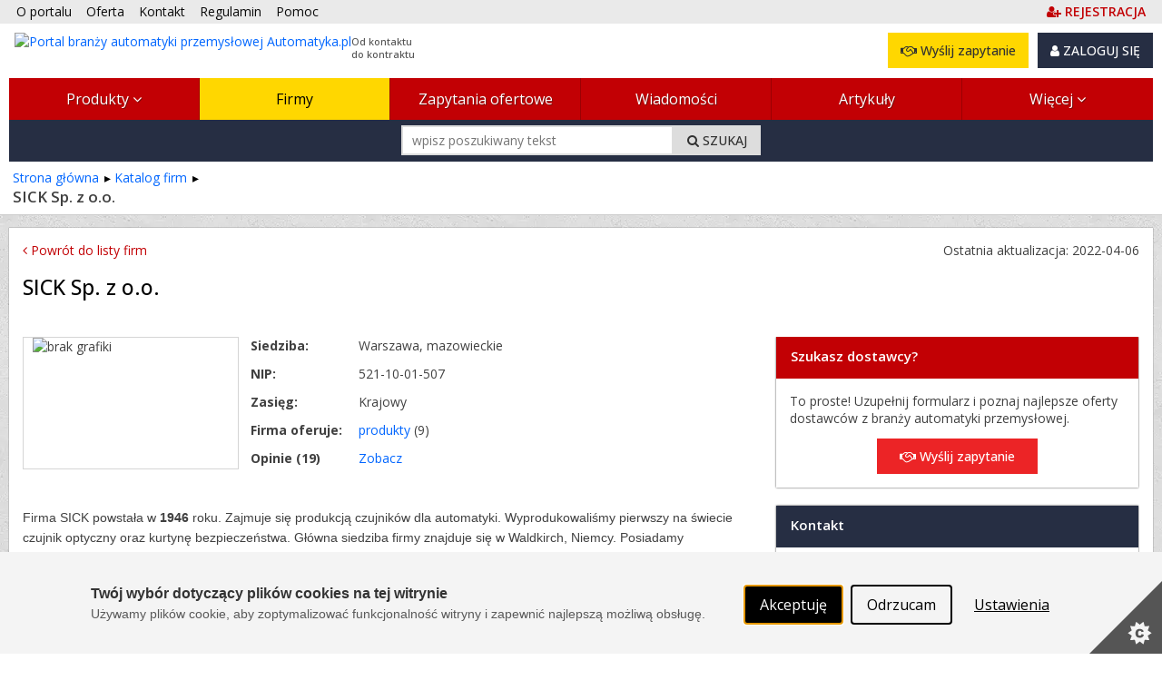

--- FILE ---
content_type: text/html; charset=utf-8
request_url: https://www.automatyka.pl/firmy/sick-sp-z-o-o--226-1?branchId=8114
body_size: 34106
content:



<!DOCTYPE html PUBLIC "-//W3C//DTD XHTML 1.0 Strict//EN" "http://www.w3.org/TR/xhtml1/DTD/xhtml1-strict.dtd">
<html xmlns="http://www.w3.org/1999/xhtml" dir="ltr" lang="pl">

<head runat="server">
    <meta http-equiv="content-type" content="text/html; charset=utf-8" />
    <meta http-equiv="content-language" content="pl" />
    <meta http-equiv="X-UA-Compatible" content="IE=edge" />
    <meta name="referrer" content="origin" />
    <!-- mobile settings -->
    <meta name="viewport" content="width=device-width, maximum-scale=5, initial-scale=1, user-scalable=1" />
    <!--[if IE]><meta http-equiv='X-UA-Compatible' content='IE=edge,chrome=1'><![endif]-->


    <title>SICK Sp. z o.o. Warszawa: ul. Nakielska 3, 01-106 Warszawa, oferta i opinie - 
 Automatyka.pl</title>

        <meta name="description" content="Sprawdź ofertę i opinie o firmie SICK Sp. z o.o. na naszym portalu ⚙ Firma SICK powstała w 1946 roku. Zajmuje się produkcją czujników dla automatyki. Wyprodukowaliśmy...
" />

    <link rel="canonical" href="https://www.automatyka.pl/firmy/sick-sp-z-o-o--226-1"/>


    

    <meta property="fb:admins" content="1300405308" />
    <link rel="shortcut icon" href="/favicon/automatyka.ico" />
    <link rel="alternate" type="application/rss+xml" href="/rss.xml" />

    
    <link rel="stylesheet" href="/Content/Managed/notBundled.css" />

    
    <link rel="preload" as="image" href="/assets/images/backgrounds/concrete_seamless.webp" />


    
    




<link rel="stylesheet" type="text/css" href="/Cache/portal_primary.min.css?r=7756E7F44626F283D06171F50C9722C508271014" />


    

    
    
    



    

    




<script type="text/javascript" src="/Cache/boot.min.js?r=B945317C229D7C3DB7C5AA2E485D78268D9666B7"></script>



    <!-- Google tag (gtag.js) -->
    <script async src="https://www.googletagmanager.com/gtag/js?id=G-VY5NKP081Y"></script>
    <script>
        window.dataLayer = window.dataLayer || [];
        function gtag() { dataLayer.push(arguments); }
        gtag('js', new Date());

        gtag('config', 'G-VY5NKP081Y');
        gtag('config', 'AW-1070909337'); // Ads conversion id
    </script>



<script>
    var storageVisId = window.localStorage.getItem('visitorId')
    var serverVId = ''
    if (serverVId.length > 0 && serverVId !== storageVisId) {
        storageVisId = serverVId
        window.localStorage.setItem('visitorId', serverVId)
    }

    if (storageVisId === null || storageVisId === undefined || storageVisId.length === 0) {
        XT.Boot.loadJs("/assets/plugins/thumbmarkjs/thumbmark.umd.js").thenRun(function () {
            const tm = new ThumbmarkJS.Thumbmark()
            tm.get().then((fpr) => {
                storageVisId = 'TF_' + fpr.thumbmark
                window.localStorage.setItem('visitorId', storageVisId)
                var tfEvent = new CustomEvent('tf-event', { 'tfId': storageVisId })
                document.dispatchEvent(tfEvent)
            })
        })
    }
</script>



    <script>
        var storageVId = window.localStorage.getItem('visitorId') ?? ''
        var jsServerIdentity = ''

        if (jsServerIdentity.length > 0 || storageVId.length > 0) {
            if (window.posthog) {
                if (storageVId.startsWith('LA_')) checkLoginAlias()
            }
            else {
                initPosthog(jsServerIdentity || storageVId)
            }
        }
        else {
            if (!window.posthog) {
                initPosthog(null)
            }
            document.addEventListener('tf-event', function (tf) {
                storageVId = window.localStorage.getItem('visitorId')
                if (window.posthog.get_distinct_id() !== storageVId) posthog.identify(storageVId)
            })
        }

        function initPosthog(distinctId) {
            const hasId = (distinctId ?? '').length > 0
            var config = {
                api_host: 'https://eu.i.posthog.com',
                defaults: '2025-05-24',
                person_profiles: 'always',
                persistence: 'localStorage',
            }
            if (hasId) config.bootstrap = {
                distinctID: distinctId
            }

            !function (t, e) { var o, n, p, r; e.__SV || (window.posthog = e, e._i = [], e.init = function (i, s, a) { function g(t, e) { var o = e.split("."); 2 == o.length && (t = t[o[0]], e = o[1]), t[e] = function () { t.push([e].concat(Array.prototype.slice.call(arguments, 0))) } } (p = t.createElement("script")).type = "text/javascript", p.crossOrigin = "anonymous", p.async = !0, p.src = s.api_host.replace(".i.posthog.com", "-assets.i.posthog.com") + "/static/array.js", (r = t.getElementsByTagName("script")[0]).parentNode.insertBefore(p, r); var u = e; for (void 0 !== a ? u = e[a] = [] : a = "posthog", u.people = u.people || [], u.toString = function (t) { var e = "posthog"; return "posthog" !== a && (e += "." + a), t || (e += " (stub)"), e }, u.people.toString = function () { return u.toString(1) + ".people (stub)" }, o = "init Re Os As Pe Ms Fs capture Ve calculateEventProperties js register register_once register_for_session unregister unregister_for_session qs getFeatureFlag getFeatureFlagPayload isFeatureEnabled reloadFeatureFlags updateEarlyAccessFeatureEnrollment getEarlyAccessFeatures on onFeatureFlags onSurveysLoaded onSessionId getSurveys getActiveMatchingSurveys renderSurvey canRenderSurvey canRenderSurveyAsync identify setPersonProperties group resetGroups setPersonPropertiesForFlags resetPersonPropertiesForFlags setGroupPropertiesForFlags resetGroupPropertiesForFlags reset get_distinct_id getGroups get_session_id get_session_replay_url alias set_config startSessionRecording stopSessionRecording sessionRecordingStarted captureException loadToolbar get_property getSessionProperty zs Ls createPersonProfile Us Rs Bs opt_in_capturing opt_out_capturing has_opted_in_capturing has_opted_out_capturing clear_opt_in_out_capturing Ds debug I Ns getPageViewId captureTraceFeedback captureTraceMetric".split(" "), n = 0; n < o.length; n++)g(u, o[n]); e._i.push([i, s, a]) }, e.__SV = 1) }(document, window.posthog || []);
            posthog.init('phc_SPQBnbKtFCrhIaczkHyXZE5uE1zTxUcgf2x7uPB9fuB', config)
        }

        function checkLoginAlias() {
            const currentPosthogId = posthog.get_distinct_id()
            if (storageVId !== currentPosthogId && storageVId.startsWith('LA_'))
                posthog.alias(storageVId, currentPosthogId)
        }
    </script>

    <script type="text/javascript" src="/assets/js/xtech.css.js"></script>
    




    
    
    
    




<script type="text/javascript">
    (function () {
        
loadCss();        $LAB.setGlobalDefaults({ AlwaysPreserveOrder: true, Debug: false, AllowDuplicates: false })

        
        var jsPrimary = ["/Cache/portal_primary.min.js?r=70B74496F077B075A3C8013C01CDF0A38F032296"];
        
        var jsSecondary = ["/Cache/portal_secondary.min.js?r=A2A54987F62BEAB99CABF2535C3E3C0DC27EF23B", "https://www.xtech.pl/Embed/xtech.embed.client.min.js"];

        
        XT.Boot.onJsLoaded("localscope", function () {
            initLocalScope();
            XT.Boot.jsLoadFire("primary.ready");
        });

        
        XT.Boot.loadJs(jsPrimary, ["primary", "jQuery", "localscope"])
                .thenLoad(jsSecondary, ["secondary","xtech.embed"]);

        
        function loadCss() {
            var css = ["/Cache/portal.min.css?r=F4FC1B56D8285C181C4DB712279E92C9AB748C0E", "/Cache/portal_identity_automatyka.min.css?r=3973D47FDCA7D218FB3AB4160D3FB6596BEC4212", "https://maxcdn.bootstrapcdn.com/font-awesome/4.7.0/css/font-awesome.min.css"];

            
                
                    css.push("https://fonts.googleapis.com/css?family=Open+Sans:300,400,500,600,700&amp;subset=latin-ext");
                

            XT.Css.include(css);
        }

        
        function initLocalScope() {
            var l = XT.LocalScope;
            l.add("ajax_error_403",'https://www.xtech.pl/zaloguj?returnUrl=https%3A%2F%2Fwww.automatyka.pl%2Ffirmy%2Fsick-sp-z-o-o--226-1%3FbranchId%3D8114' + window.location.hash, "url");
            l.add("ajax_error_410", '/error/deleted', "url");
            l.add("ajax_error_410", '/error', "url");
            l.add("picture", 'Zdjęcie','text');
            l.add("fancybox", ["/Cache/fancybox.min.js?r=6C38ABDE84D3B555A437656E6F728A31316E824B"], "script");
            l.add("jQueryUi", ["/Cache/jqueryui.min.js?r=8839908E9E640F47AB1D3B29C59C1CDB58311454"], "script");
            l.add("sharrre", ["/Cache/sharrre.min.js?r=4C6467F573F454A0483EDE5141588FA98C6025F4"], "script");
            l.add("qquploader", ["/Cache/qquploader.min.js?r=AC039081EE7B57E4644185995A8BBA27A7A94D25"], "script");
        }
    })();
</script>


    <script>
        function regClickLog(sourceContextJs) {
            var sourceContextFirst = sourceContextJs.substr(0, sourceContextJs.indexOf('.'))
            if (typeof gtag === 'function') { // GA to remove
                gtag('event', 'Portal_RegisterActions', {
                    'event_label': sourceContextFirst,
                    'event_category': 'Click',
                    'body_id': document.getElementsByTagName('body')[0].id
                })
            }
            
            if (window.posthog && typeof posthog.capture === 'function') {
                posthog.capture('Portal_RegisterActions', {
                    event_label: sourceContextFirst,
                    event_category: 'Click',
                    body_id: document.getElementsByTagName('body')[0].id
                })
            }
            else console.log(sourceContextFirst, document.getElementsByTagName('body')[0].id)

            return;
        }
    </script>

</head>
<body id="page-firm-view" class="page-view ">



    <img id="xAuthTrigger" alt="xtech session pixel" src="https://www.xtech.pl/common/tools/xsid?t=n2B0~TGLwKzM7VPcC0pc2CgAhDCPOppo3JIzrFTZPQryYZodGZ2qxQ--&s=3" style="display: none;" />
    <script type="text/javascript">
        (function () {
            var timeouted = false;
            var isSessionAcquired = false;

            // detect when auth request is done.
            var img = document.getElementById('xAuthTrigger');

            if (img.complete) {
                afterAuth()
            } else {
                img.addEventListener('load', afterAuth)
                img.addEventListener('error', function () {
                    console.warn("FAILED: Xtech session acquisition request error!");
                })
            }

            function afterAuth() {
                var urlPathArray = "/home/getlayouttop?c=925f60ff-9620-43a8-8604-63a4f2713262&sourceContext=firmy.details&layout=default".split('/')
                if (timeouted) return;
                isSessionAcquired = XT.Boot.onJsLoaded("secondary", function () {
                    portal.acquireXtechSession(urlPathArray)
                });
            };

            // set timeout for xtech session acqusition
            setTimeout(function () {
                // skip timeout when session is already acquired;
                if (isSessionAcquired) return;

                // otherwise apply timeout:
                timeouted = true;
                XT.Boot.onJsLoaded("secondary", function () { portal.setTimeouted() });

                // remove pending class
                var top = document.getElementById('top')
                top.className = top.className.replace(/\bpending\b/, "");

                console.warn("FAILED: Xtech session acquisition timeouted!");

            }, 3000);
        })();
    </script>
    


<div id="top" class="clearfix pending">
    <noscript>
        
        <style>
            .pending:before {
                display: none;
            }
        </style>
    </noscript>
    <div class="stripe"></div>
    <nav class="wrap">
    <ul id="topNav">
        <li class="hidden-sm"><a href="/o-portalu">O portalu</a></li>
        <li><a href="/oferta">Oferta </a></li>
        <li><a href="/kontakt">Kontakt </a></li>
        <li><a href="/docs/pl/regulamin.pdf" target="_blank">Regulamin </a></li>
        <li class="hidden-sm"><a href="/pomoc" class="helpLink">Pomoc </a></li>
            <li style="float: right" class="topAccLink">
                <a id="topRegisterLink" href="https://www.xtech.pl/dodaj-konto?serviceId=3&amp;sourceContext=topA.S3.firmy.details" data-xt-em-tr="{ 'method': 'signUp', 'parameters': { 'serviceId': '3', 'sourceContext': 'topA.S3.firmy.details' } }" onclick="regClickLog('topA.S3.firmy.details')">
                    <span class="text-primary"><i class="fa fa-user-plus"></i><span class="inline ml-4"><b class="fat">REJESTRACJA</b></span></span>
                </a>
            </li>
    </ul><!-- /#topNav -->
    <div class="logo">

        <a href="/">
            <img style="float: left" src="/content/images/shared/logo/logo-main-automatyka.png" alt="Portal branży automatyki przemysłowej Automatyka.pl" title="Portal branży automatyki przemysłowej Automatyka.pl" />
            <span class="claim-group">Od kontaktu<br />do kontraktu</span>
        </a>
    </div>
    <input type="checkbox" id="menuToggle" style="display: none" />
    <div id="topButtons" data-id="topButtons">
            <label id="menuToggleButton" class="btn btn-dark" for="menuToggle" aria-label="Pokaż / ukryj menu głowne portalu">MENU <i class="fa fa-bars"></i></label>
        


            <div id="loginBox" class="lBoxUser topAccLink">
                <a href="https://www.xtech.pl/zaloguj?serviceId=3&amp;sourceContext=singIn.S3.firmy.details" class="btn btn-dark btn-resp-md-s hvr" rel="nofollow">
                    <i class="fa fa-user"></i> ZALOGUJ SIĘ
                </a>
            </div>


            <a href="/zapytania-ofertowe/dodawanie-zapytania-ofertowego?e=0%2C13%2C1%2C226" rel="nofollow" class="btn btn-gold btn-resp-md-s" title="Wyślij zapytanie ofertowe do dostawców zarejestrowanych w portalu!" data-xt-em-tr="{ 'method': 'rfqAdd', 'parameters': { 'sourceInfo': '0,13,1,226', 'sourceServiceId' : 3 } }" data-id="addRfqButton"><i class="fa fa-handshake-o"></i> Wyślij zapytanie</a>
    </div>



        <ul id="navMain" class="">
    <li class=" catExpand">
            <input type="checkbox" id="menuToggle-0" class="cssToggle" />
        <a href="/produkty" title="Baza produktów z branży">
                <label for="menuToggle-0" title="Baza produktów z branży">
                    Produkty
                    <span class="expandIcon">
                        <i class="fa fa-angle-down cssToggle-off" aria-hidden="true"></i>
                        <i class="fa fa-angle-up cssToggle-on" aria-hidden="true"></i>
                    </span>
                </label>
        </a>
    <ul>
        <li class="subitems">
                    <ul id="" class="">
    <li class=" ">
        <a href="/produkty/przetwarzanie-i-przechowywanie-energii-elektrycznej-7724-11" title="Przetwarzanie i przechowywanie energii elektrycznej">
Przetwarzanie i przechowywanie energii elektrycznej        </a>
    </li>
    <li class=" ">
        <a href="/produkty/silniki-napedy-automatyka-napedow-7732-11" title="Silniki, napędy, automatyka napędów">
Silniki, napędy, automatyka napędów        </a>
    </li>
    <li class=" ">
        <a href="/produkty/elementy-ukladow-sterowania-i-zasilania-7754-11" title="Elementy układów sterowania i zasilania">
Elementy układów sterowania i zasilania        </a>
    </li>
    <li class=" ">
        <a href="/produkty/elementy-mechaniczno-montazowe-7768-11" title="Elementy mechaniczno-montażowe">
Elementy mechaniczno-montażowe        </a>
    </li>
    <li class=" ">
        <a href="/produkty/kable-i-przewody-7779-11" title="Kable i przewody">
Kable i przewody        </a>
    </li>
        </ul>

        </li>
    <li class=" ">
            <input type="checkbox" id="menuToggle-6" class="cssToggle" checked=''/>
        <a href="/produkty/aparatura-elektryczna-elektroenergetyka-7723-11" title="Aparatura elektryczna, elektroenergetyka">
                <label for="menuToggle-6" title="Aparatura elektryczna, elektroenergetyka">
                    Aparatura elektryczna, elektroenergetyka
                    <span class="expandIcon">
                        <i class="fa fa-angle-down cssToggle-off" aria-hidden="true"></i>
                        <i class="fa fa-angle-up cssToggle-on" aria-hidden="true"></i>
                    </span>
                </label>
        </a>
        <ul id="" class="">
    <li class=" ">
        <a href="/produkty/przetwarzanie-i-przechowywanie-energii-elektrycznej-7724-11" title="Przetwarzanie i przechowywanie energii elektrycznej">
Przetwarzanie i przechowywanie energii elektrycznej        </a>
    </li>
    <li class=" ">
        <a href="/produkty/silniki-napedy-automatyka-napedow-7732-11" title="Silniki, napędy, automatyka napędów">
Silniki, napędy, automatyka napędów        </a>
    </li>
    <li class=" ">
        <a href="/produkty/elementy-ukladow-sterowania-i-zasilania-7754-11" title="Elementy układów sterowania i zasilania">
Elementy układów sterowania i zasilania        </a>
    </li>
    <li class=" ">
        <a href="/produkty/elementy-mechaniczno-montazowe-7768-11" title="Elementy mechaniczno-montażowe">
Elementy mechaniczno-montażowe        </a>
    </li>
    <li class=" ">
        <a href="/produkty/kable-i-przewody-7779-11" title="Kable i przewody">
Kable i przewody        </a>
    </li>
        </ul>
    </li>
    <li class=" ">
            <input type="checkbox" id="menuToggle-12" class="cssToggle" />
        <a href="/produkty/aparatura-pomiarowa-czujniki-przetworniki-mierniki-7801-11" title="Aparatura pomiarowa, czujniki, przetworniki, mierniki">
                <label for="menuToggle-12" title="Aparatura pomiarowa, czujniki, przetworniki, mierniki">
                    Aparatura pomiarowa, czujniki, przetworniki, mierniki
                    <span class="expandIcon">
                        <i class="fa fa-angle-down cssToggle-off" aria-hidden="true"></i>
                        <i class="fa fa-angle-up cssToggle-on" aria-hidden="true"></i>
                    </span>
                </label>
        </a>
        <ul id="" class="">
    <li class=" ">
        <a href="/produkty/czujniki-dwustanowe-sygnalizatory-wylaczniki-graniczne-7808-11" title="Czujniki dwustanowe, sygnalizatory, wyłączniki graniczne">
Czujniki dwustanowe, sygnalizatory, wyłączniki graniczne        </a>
    </li>
    <li class=" ">
        <a href="/produkty/czujniki-mierniki-i-przetworniki-pomiarowe-mierniki-7722-11" title="Czujniki, mierniki i przetworniki pomiarowe, mierniki">
Czujniki, mierniki i przetworniki pomiarowe        </a>
    </li>
    <li class=" ">
        <a href="/produkty/kalibracja-i-testowanie-7909-11" title="Kalibracja i testowanie">
Kalibracja i testowanie        </a>
    </li>
    <li class=" ">
        <a href="/produkty/liczniki-7926-11" title="Liczniki">
Liczniki        </a>
    </li>
    <li class=" ">
        <a href="/produkty/wskazniki-i-rejestratory-7940-11" title="Wskaźniki i rejestratory">
Wskaźniki i rejestratory        </a>
    </li>
    <li class=" ">
        <a href="/produkty/materialy-eksploatacyjne-akcesoria-do-rejestratorow-7941-11" title="Materiały eksploatacyjne, akcesoria do rejestratorów">
Materiały eksploatacyjne, akcesoria do rejestratorów        </a>
    </li>
    <li class=" ">
        <a href="/produkty/bariery-separatory-konwertery-w-aparaturze-pomiarowej-7942-11" title="Bariery, separatory, konwertery w aparaturze pomiarowej">
Bariery, separatory, konwertery        </a>
    </li>
    <li class=" ">
        <a href="/produkty/wzmacniacze-pomiarowe-7950-11" title="Wzmacniacze pomiarowe">
Wzmacniacze pomiarowe        </a>
    </li>
    <li class=" ">
        <a href="/produkty/karty-pomiarowe-7951-11" title="Karty pomiarowe">
Karty pomiarowe        </a>
    </li>
    <li class=" ">
        <a href="/produkty/oprogramowanie-pomiarowe-7919-11" title="Oprogramowanie pomiarowe">
Oprogramowanie pomiarowe        </a>
    </li>
    <li class=" ">
        <a href="/produkty/oscyloskopy-7920-11" title="Oscyloskopy">
Oscyloskopy        </a>
    </li>
    <li class=" ">
        <a href="/produkty/mikroskopy-przemyslowe-i-sprzet-optyczny-7952-11" title="Mikroskopy przemysłowe i sprzęt optyczny">
Mikroskopy przemysłowe i sprzęt optyczny        </a>
    </li>
    <li class=" ">
        <a href="/produkty/inne-urzadzenia-pomiarowe-7953-11" title="Inne urządzenia pomiarowe">
Inne        </a>
    </li>
        </ul>
    </li>
    <li class=" ">
            <input type="checkbox" id="menuToggle-26" class="cssToggle" />
        <a href="/produkty/systemy-sterowania-i-regulacji-automatycznej-7954-11" title="Systemy sterowania i regulacji automatycznej">
                <label for="menuToggle-26" title="Systemy sterowania i regulacji automatycznej">
                    Systemy sterowania i regulacji automatycznej
                    <span class="expandIcon">
                        <i class="fa fa-angle-down cssToggle-off" aria-hidden="true"></i>
                        <i class="fa fa-angle-up cssToggle-on" aria-hidden="true"></i>
                    </span>
                </label>
        </a>
        <ul id="" class="">
    <li class=" ">
        <a href="/produkty/sterowniki-numeryczne-cnc-7955-11" title="Sterowniki numeryczne CNC">
Sterowniki numeryczne CNC        </a>
    </li>
    <li class=" ">
        <a href="/produkty/sterowniki-programowalne-plc-7960-11" title="Sterowniki programowalne PLC">
Sterowniki programowalne PLC        </a>
    </li>
    <li class=" ">
        <a href="/produkty/komputery-przemyslowe-i-urzadzenia-peryferyjne-7984-11" title="Komputery przemysłowe i urządzenia peryferyjne">
Komputery przemysłowe        </a>
    </li>
    <li class=" ">
        <a href="/produkty/monitory-przemyslowe-i-wyswietlacze-7990-11" title="Monitory przemysłowe i wyświetlacze">
Monitory i wyświetlacze        </a>
    </li>
    <li class=" ">
        <a href="/produkty/panele-operatorskie-7997-11" title="Panele operatorskie">
Panele operatorskie        </a>
    </li>
    <li class=" ">
        <a href="/produkty/dedykowane-sterowniki-i-systemy-sterowania-8007-11" title="Dedykowane sterowniki i systemy sterowania">
Dedykowane sterowniki i systemy sterowania        </a>
    </li>
    <li class=" ">
        <a href="/produkty/urzadzenia-peryferyjne-i-terminale-operatorskie-do-systemow-sterowania-8021-11" title="Urządzenia peryferyjne i terminale operatorskie do systemów sterowania">
Urządzenia peryferyjne i terminale operatorskie        </a>
    </li>
    <li class=" ">
        <a href="/produkty/regulatory-uklady-regulacji-automatycznej-8038-11" title="Regulatory, układy regulacji automatycznej">
Regulatory, układy regulacji automatycznej        </a>
    </li>
    <li class=" ">
        <a href="/produkty/systemy-sterowania-produkcja-procesy-ciagle-chemiczne-itp--8056-11" title="Systemy sterowania produkcją (procesy ciągłe, chemiczne itp.)">
Systemy sterowania produkcją (procesy ciągłe, chemiczne itp.)        </a>
    </li>
    <li class=" ">
        <a href="/produkty/systemy-wagowe-wagi-przemyslowe-8054-11" title="Systemy wagowe, wagi przemysłowe">
Systemy wagowe, wagi przemysłowe        </a>
    </li>
        </ul>
    </li>
    <li class=" ">
            <input type="checkbox" id="menuToggle-37" class="cssToggle" />
        <a href="/produkty/automatyczny-montaz-i-transport-8078-11" title="Automatyczny montaż i transport">
                <label for="menuToggle-37" title="Automatyczny montaż i transport">
                    Automatyczny montaż i transport
                    <span class="expandIcon">
                        <i class="fa fa-angle-down cssToggle-off" aria-hidden="true"></i>
                        <i class="fa fa-angle-up cssToggle-on" aria-hidden="true"></i>
                    </span>
                </label>
        </a>
        <ul id="" class="">
    <li class=" ">
        <a href="/produkty/urzadzenia-do-montazu-linie-montazowe-wyposazenie-8083-11" title="Urządzenia do montażu, linie montażowe, wyposażenie">
Urządzenia do montażu, linie montażowe, wyposażenie        </a>
    </li>
    <li class=" ">
        <a href="/produkty/urzadzenia-do-transportu-bliskiego-handling--8051-11" title="Urządzenia do transportu bliskiego (handling)">
Urządzenia do transportu bliskiego (handling)        </a>
    </li>
    <li class=" ">
        <a href="/produkty/robotyka-8093-11" title="Robotyka">
Robotyka        </a>
    </li>
    <li class=" ">
        <a href="/produkty/przemyslowa-obrobka-i-przetwarzanie-obrazow-8101-11" title="Przemysłowa obróbka i przetwarzanie obrazów">
Systemy wizyjne i akcesoria        </a>
    </li>
    <li class=" ">
        <a href="/produkty/systemy-identyfikacji-czytniki-skanery-8115-11" title="Systemy identyfikacji, czytniki, skanery">
Systemy identyfikacji, czytniki, skanery        </a>
    </li>
    <li class=" ">
        <a href="/produkty/systemy-znakowania-nadruku-przemyslowego-9895-11" title="Systemy znakowania, nadruku przemysłowego">
Systemy znakowania, nadruku przemysłowego        </a>
    </li>
    <li class=" ">
        <a href="/produkty/systemy-paletyzujace-i-linie-pakujace-8091-11" title="Systemy paletyzujące i linie pakujące">
Systemy paletyzujące i linie pakujące        </a>
    </li>
    <li class=" ">
        <a href="/produkty/maszyny-do-produkcji-opakowan-16909-11" title="Maszyny do produkcji opakowań">
Maszyny do produkcji opakowań        </a>
    </li>
    <li class=" ">
        <a href="/produkty/systemy-sortujace-8090-11" title="Systemy sortujące">
Systemy sortujące        </a>
    </li>
    <li class=" ">
        <a href="/produkty/systemy-bezpieczenstwa-produkcji-8080-11" title="Systemy bezpieczeństwa produkcji">
Systemy bezpieczeństwa produkcji        </a>
    </li>
    <li class=" ">
        <a href="/produkty/prasy-8092-11" title="Prasy">
Prasy        </a>
    </li>
    <li class=" ">
        <a href="/produkty/systemy-oznaczen-dla-produkcji-magazynu-logistyki-14087-11" title="Systemy oznaczeń dla produkcji, magazynu, logistyki">
Systemy oznaczeń dla produkcji, magazynu, logistyki        </a>
    </li>
        </ul>
    </li>
    <li class=" ">
            <input type="checkbox" id="menuToggle-50" class="cssToggle" />
        <a href="/produkty/armatura-urzadzenia-wykonawcze-8122-11" title="Armatura, urządzenia wykonawcze">
                <label for="menuToggle-50" title="Armatura, urządzenia wykonawcze">
                    Urządzenia wykonawcze, armatura
                    <span class="expandIcon">
                        <i class="fa fa-angle-down cssToggle-off" aria-hidden="true"></i>
                        <i class="fa fa-angle-up cssToggle-on" aria-hidden="true"></i>
                    </span>
                </label>
        </a>
        <ul id="" class="">
    <li class=" ">
        <a href="/produkty/zawory-przepustnice-zasuwy-8137-11" title="Zawory, przepustnice, zasuwy">
Zawory, przepustnice, zasuwy        </a>
    </li>
    <li class=" ">
        <a href="/produkty/armatura-pomocnicza-15826-11" title="Armatura pomocnicza">
Armatura pomocnicza        </a>
    </li>
    <li class=" ">
        <a href="/produkty/pneumatyka-i-osprzet-8149-11" title="Pneumatyka i osprzęt">
Pneumatyka i osprzęt        </a>
    </li>
    <li class=" ">
        <a href="/produkty/hydraulika-i-osprzet-8196-11" title="Hydraulika i osprzęt">
Hydraulika i osprzęt        </a>
    </li>
    <li class=" ">
        <a href="/produkty/filtry-przemyslowe-16896-11" title="Filtry przemysłowe">
Filtry przemysłowe        </a>
    </li>
    <li class=" ">
        <a href="/produkty/technika-podcisnieniowa-8213-11" title="Technika podciśnieniowa">
Technika podciśnieniowa        </a>
    </li>
    <li class=" ">
        <a href="/produkty/armatura-do-akp-8228-11" title="Armatura do AKP">
Armatura do AKP        </a>
    </li>
    <li class=" ">
        <a href="/produkty/urzadzenia-i-systemy-automatycznego-dozowania-plynow-8235-11" title="Urządzenia i systemy automatycznego dozowania płynów">
Dozowanie płynów (ciecze, gazy itp.)        </a>
    </li>
    <li class=" ">
        <a href="/produkty/pozostala-armatura-i-inne-urzadzenia-wykonawcze-8236-11" title="Pozostała armatura i inne urządzenia wykonawcze">
Inne        </a>
    </li>
        </ul>
    </li>
    <li class=" ">
            <input type="checkbox" id="menuToggle-60" class="cssToggle" />
        <a href="/produkty/urzadzenia-do-sieci-przemyslowych-teletechnika-8237-11" title="Urządzenia do sieci przemysłowych, teletechnika">
                <label for="menuToggle-60" title="Urządzenia do sieci przemysłowych, teletechnika">
                    Urządzenia do sieci przemysłowych, teletechnika
                    <span class="expandIcon">
                        <i class="fa fa-angle-down cssToggle-off" aria-hidden="true"></i>
                        <i class="fa fa-angle-up cssToggle-on" aria-hidden="true"></i>
                    </span>
                </label>
        </a>
        <ul id="" class="">
    <li class=" ">
        <a href="/produkty/konwertery-magistral-i-protokolow-mediakonwertery-8240-11" title="Konwertery magistral i protokołów, mediakonwertery">
Konwertery magistral i protokołów, mediakonwertery        </a>
    </li>
    <li class=" ">
        <a href="/produkty/huby-8241-11" title="Huby">
Huby        </a>
    </li>
    <li class=" ">
        <a href="/produkty/switche-przemyslowe-przelaczniki-rack-8242-11" title="Switche przemysłowe, przełączniki rack">
Switche (przełączniki)        </a>
    </li>
    <li class=" ">
        <a href="/produkty/routery-przemyslowe-8245-11" title="Routery przemysłowe">
Routery        </a>
    </li>
    <li class=" ">
        <a href="/produkty/wzmacniacze-repeatery--8246-11" title="Wzmacniacze (repeatery)">
Wzmacniacze (repeatery)        </a>
    </li>
    <li class=" ">
        <a href="/produkty/multipleksery-sieciowe-8247-11" title="Multipleksery sieciowe">
Multipleksery        </a>
    </li>
    <li class=" ">
        <a href="/produkty/separatory-w-sieciach-przemyslowych-8248-11" title="Separatory w sieciach przemysłowych">
Separatory        </a>
    </li>
    <li class=" ">
        <a href="/produkty/modemy-8249-11" title="Modemy">
Modemy        </a>
    </li>
    <li class=" ">
        <a href="/produkty/karty-komunikacyjne-8256-11" title="Karty komunikacyjne">
Karty komunikacyjne        </a>
    </li>
    <li class=" ">
        <a href="/produkty/serwery-portow-8261-11" title="Serwery portów">
Serwery portów        </a>
    </li>
    <li class=" ">
        <a href="/produkty/moduly-komunikacyjne-w-sieciach-przemyslowych-8262-11" title="Moduły komunikacyjne w sieciach przemysłowych">
Moduły komunikacyjne        </a>
    </li>
    <li class=" ">
        <a href="/produkty/uklady-radiowe-punkty-dostepowe-access-point--8263-11" title="Układy radiowe, punkty dostępowe (access point)">
Układy radiowe, access point        </a>
    </li>
    <li class=" ">
        <a href="/produkty/uklady-na-podczerwien-8264-11" title="Układy na podczerwień">
Układy na podczerwień        </a>
    </li>
    <li class=" ">
        <a href="/produkty/przylacza-w-sieciach-przemyslowych-8265-11" title="Przyłącza w sieciach przemysłowych">
Kable i przyłącza        </a>
    </li>
    <li class=" ">
        <a href="/produkty/testery-sieci-8266-11" title="Testery sieci">
Testery sieci i analizatory        </a>
    </li>
    <li class=" ">
        <a href="/produkty/narzedzia-do-montazu-sieci-przemyslowych-8267-11" title="Narzędzia do montażu sieci przemysłowych">
Narzędzia do montażu sieci przemysłowych        </a>
    </li>
    <li class=" ">
        <a href="/produkty/oprogramowanie-do-systemow-sieciowych-8268-11" title="Oprogramowanie do systemów sieciowych">
Oprogramowanie        </a>
    </li>
    <li class=" ">
        <a href="/produkty/osprzet-swiatlowodowy-konwertery-mierniki-kable-itp--8269-11" title="Osprzęt światłowodowy: konwertery, mierniki, kable itp.">
Osprzęt światłowodowy        </a>
    </li>
    <li class=" ">
        <a href="/produkty/inne-urzadzenia-sieciowe-8270-11" title="inne urządzenia sieciowe">
Inne        </a>
    </li>
        </ul>
    </li>
    <li class=" ">
            <input type="checkbox" id="menuToggle-80" class="cssToggle" />
        <a href="/produkty/oprogramowanie-dla-przemyslu-8271-11" title="Oprogramowanie dla przemysłu">
                <label for="menuToggle-80" title="Oprogramowanie dla przemysłu">
                    Oprogramowanie dla przemysłu
                    <span class="expandIcon">
                        <i class="fa fa-angle-down cssToggle-off" aria-hidden="true"></i>
                        <i class="fa fa-angle-up cssToggle-on" aria-hidden="true"></i>
                    </span>
                </label>
        </a>
        <ul id="" class="">
    <li class=" ">
        <a href="/produkty/oprogramowanie-scada-hmi-wizualizacja-i-sterowanie-8275-11" title="Oprogramowanie SCADA, HMI - Wizualizacja i sterowanie">
Wizualizacja i sterowanie (ang. SCADA, HMI)        </a>
    </li>
    <li class=" ">
        <a href="/produkty/systemy-zarzadzania-produkcja-ang-mes--8280-11" title="Systemy zarządzania produkcją (ang. MES)">
Systemy zarządzania produkcją (ang. MES)        </a>
    </li>
    <li class=" ">
        <a href="/produkty/oprogramowanie-wspomagajace-projektowanie-8281-11" title="Oprogramowanie wspomagające projektowanie">
Wspomaganie projektowania        </a>
    </li>
    <li class=" ">
        <a href="/produkty/oprogramowanie-w-systemach-laboratoryjnych-8286-11" title="Oprogramowanie w systemach laboratoryjnych">
Systemy laboratoryjne        </a>
    </li>
    <li class=" ">
        <a href="/produkty/oprogramowanie-do-archiwizacja-danych-procesowych-ang-pims-pdm--8287-11" title="Oprogramowanie do archiwizacja danych procesowych (ang. PIMS, PDM)">
Archiwizacja danych procesowych (ang. PIMS, PDM)        </a>
    </li>
    <li class=" ">
        <a href="/produkty/oprogramowanie-do-analizy-przestojow-8288-11" title="Oprogramowanie do analizy przestojów">
Analiza przestojów        </a>
    </li>
    <li class=" ">
        <a href="/produkty/przemyslowe-systemy-operacyjne-8289-11" title="Przemysłowe systemy operacyjne">
Przemysłowe systemy operacyjne        </a>
    </li>
    <li class=" ">
        <a href="/produkty/systemy-wspomagania-decyzji-harmonogramowanie-8290-11" title="Systemy wspomagania decyzji, harmonogramowanie">
Systemy wspomagania decyzji, harmonogramowanie        </a>
    </li>
    <li class=" ">
        <a href="/produkty/oprogramowanie-do-komputerowego-wspomagania-jakosci-ang-caq--8291-11" title="Oprogramowanie do komputerowego wspomagania jakości (ang. CAQ)">
Komputerowe wspomaganie jakości (ang. CAQ)        </a>
    </li>
    <li class=" ">
        <a href="/produkty/oprogramowanie-do-komputerowego-wspomagania-przegladow-okresowych-8295-11" title="Oprogramowanie do komputerowego wspomagania przeglądów okresowych">
Komputerowe wspomaganie przeglądów okresowych        </a>
    </li>
    <li class=" ">
        <a href="/produkty/oprogramowanie-do-archiwizacji-i-zarzadzania-dokumentacja-i-projektami-8296-11" title="Oprogramowanie do archiwizacji i zarządzania dokumentacją i projektami">
Archiwizacja i zarządzanie dokumentacją i projektami        </a>
    </li>
    <li class=" ">
        <a href="/produkty/oprogramowanie-do-symulacji-i-kalkulacji-8297-11" title="Oprogramowanie do symulacji i kalkulacji">
Kalkulacja i symulacja        </a>
    </li>
    <li class=" ">
        <a href="/produkty/systemy-eksperckie-i-sztucznej-inteligencji-8302-11" title="Systemy eksperckie i sztucznej inteligencji">
Systemy eksperckie i sztucznej inteligencji        </a>
    </li>
    <li class=" ">
        <a href="/produkty/pozostale-oprogramowanie-8298-11" title="Pozostałe oprogramowanie">
Inne        </a>
    </li>
        </ul>
    </li>
    <li class=" ">
            <input type="checkbox" id="menuToggle-95" class="cssToggle" />
        <a href="/produkty/automatyka-domow-i-budynkow-8299-11" title="Automatyka domów i budynków">
                <label for="menuToggle-95" title="Automatyka domów i budynków">
                    Automatyka domów i budynków
                    <span class="expandIcon">
                        <i class="fa fa-angle-down cssToggle-off" aria-hidden="true"></i>
                        <i class="fa fa-angle-up cssToggle-on" aria-hidden="true"></i>
                    </span>
                </label>
        </a>
        <ul id="" class="">
    <li class=" ">
        <a href="/produkty/automatyka-bram-szlabanow-okien-rolet-8300-11" title="Automatyka bram, szlabanów, okien, rolet">
Automatyka i napędy bram, szlabanów, okien, rolet        </a>
    </li>
    <li class=" ">
        <a href="/produkty/systemy-kontroli-dostepu-kd-i-rejestracji-czasu-pracy-rcp--8304-11" title="Systemy kontroli dostępu (KD) i rejestracji czasu pracy (RCP)">
Systemy kontroli dostępu (KD) i rejestracji czasu pracy (RCP)        </a>
    </li>
    <li class=" ">
        <a href="/produkty/nadzor-komputerowy-systemy-zarzadzania-budynkiem-bms--8317-11" title="Nadzór komputerowy, systemy zarządzania budynkiem (BMS)">
Nadzór komputerowy, systemy zarządzania budynkiem (BMS)        </a>
    </li>
    <li class=" ">
        <a href="/produkty/sygnalizacja-wlamania-i-napadu-sswin--8321-11" title="Sygnalizacja włamania i napadu (SSWIN)">
Sygnalizacja włamania i napadu (SSWIN)        </a>
    </li>
    <li class=" ">
        <a href="/produkty/telewizja-przemyslowa-cctv--8332-11" title="Telewizja przemysłowa (CCTV)">
Telewizja przemysłowa (CCTV)        </a>
    </li>
    <li class=" ">
        <a href="/produkty/systemy-wykrywania-i-sygnalizacji-pozaru-sap--8351-11" title="Systemy wykrywania i sygnalizacji pożaru (SAP)">
Wykrywanie i sygnalizacja pożaru (SAP)        </a>
    </li>
    <li class=" ">
        <a href="/produkty/systemy-odpowiedzialne-za-komfort-i-eksploatacje-8360-11" title="Systemy odpowiedzialne za komfort i eksploatację">
Systemy odpowiedzialne za komfort i eksploatację        </a>
    </li>
    <li class=" ">
        <a href="/produkty/prace-instalacyjne-w-automatyce-budynkow-8389-11" title="Prace instalacyjne w automatyce budynków">
Prace instalacyjne        </a>
    </li>
    <li class=" ">
        <a href="/produkty/inne-systemy-automatyki-budynkowej-8373-11" title="Inne systemy automatyki budynkowej">
Inne        </a>
    </li>
        </ul>
    </li>
    <li class=" ">
            <input type="checkbox" id="menuToggle-105" class="cssToggle" />
        <a href="/produkty/prace-projektowe-i-integracja-systemow-8374-11" title="Prace projektowe i integracja systemów">
                <label for="menuToggle-105" title="Prace projektowe i integracja systemów">
                    Prace projektowe i integracja systemów, usługi
                    <span class="expandIcon">
                        <i class="fa fa-angle-down cssToggle-off" aria-hidden="true"></i>
                        <i class="fa fa-angle-up cssToggle-on" aria-hidden="true"></i>
                    </span>
                </label>
        </a>
        <ul id="" class="">
    <li class=" ">
        <a href="/produkty/generalne-wykonawstwo-8375-11" title="Generalne wykonawstwo">
Wykonawstwo        </a>
    </li>
    <li class=" ">
        <a href="/produkty/prace-instalacyjne-8381-11" title="Prace instalacyjne">
Prace instalacyjne i uruchomieniowe        </a>
    </li>
    <li class=" ">
        <a href="/produkty/prace-remontowe-i-serwisowe-8396-11" title="Prace remontowe i serwisowe">
Prace remontowe, serwis        </a>
    </li>
    <li class=" ">
        <a href="/produkty/prace-projektowe-8402-11" title="Prace projektowe">
Prace projektowe        </a>
    </li>
    <li class=" ">
        <a href="/produkty/prace-programistyczne-8425-11" title="Prace programistyczne">
Prace programistyczne        </a>
    </li>
    <li class=" ">
        <a href="/produkty/sieci-i-lacznosc-8432-11" title="Sieci i łączność">
Sieci elektryczne i łączność        </a>
    </li>
    <li class=" ">
        <a href="/produkty/konsultacje-8437-11" title="Konsultacje">
Konsultacje        </a>
    </li>
    <li class=" ">
        <a href="/produkty/szkolenia-14122-11" title="Szkolenia">
Szkolenia        </a>
    </li>
        </ul>
    </li>
    <li class=" ">
            <input type="checkbox" id="menuToggle-114" class="cssToggle" />
        <a href="/produkty/badania-i-rozwoj-8446-11" title="Badania i rozwój">
                <label for="menuToggle-114" title="Badania i rozwój">
                    Badania i rozwój
                    <span class="expandIcon">
                        <i class="fa fa-angle-down cssToggle-off" aria-hidden="true"></i>
                        <i class="fa fa-angle-up cssToggle-on" aria-hidden="true"></i>
                    </span>
                </label>
        </a>
        <ul id="" class="">
    <li class=" ">
        <a href="/produkty/prace-badawczo-rozwojowe-przy-aparaturze-elektrycznej-elektroenergetyce-8447-11" title="Prace badawczo-rozwojowe przy aparaturze elektrycznej, elektroenergetyce">
Aparatura elektryczna, elektroenergetyka        </a>
    </li>
    <li class=" ">
        <a href="/produkty/prace-badawczo-rozwojowe-przy-aparaturze-pomiarowej-8448-11" title="Prace badawczo-rozwojowe przy aparaturze pomiarowej">
Aparatura pomiarowa, czujniki, przetworniki        </a>
    </li>
    <li class=" ">
        <a href="/produkty/prace-badawczo-rozwojowe-przy-systemach-sterowania-i-regulacji-automatycznej-8451-11" title="Prace badawczo-rozwojowe przy systemach sterowania i regulacji automatycznej">
Systemy sterowania i regulacji automatycznej        </a>
    </li>
    <li class=" ">
        <a href="/produkty/prace-badawczo-rozwojowe-przy-automatycznym-montazu-i-transporcie-8449-11" title="Prace badawczo-rozwojowe przy automatycznym montażu i transporcie">
Automatyczny montaż i transport        </a>
    </li>
    <li class=" ">
        <a href="/produkty/prace-badawczo-rozwojowe-przy-urzadzeniach-wykonawczych-armaturze-8452-11" title="Prace badawczo-rozwojowe przy urządzeniach wykonawczych, armaturze">
Urządzenia wykonawcze, armatura        </a>
    </li>
    <li class=" ">
        <a href="/produkty/prace-badawczo-rozwojowe-przy-oprogramowaniu-komputerach-przemyslowych-sieciach-8453-11" title="Prace badawczo-rozwojowe przy oprogramowaniu, komputerach przemysłowych, sieciach">
Oprogramowanie, komputery przemysłowe, sieci        </a>
    </li>
    <li class=" ">
        <a href="/produkty/inne-prace-badawczo-rozwojowe-8450-11" title="Inne prace badawczo-rozwojowe">
Inne        </a>
    </li>
        </ul>
    </li>
    </ul>
    </li>
    <li class="current ">
        <a href="/firmy" title="Baza firm z branży">
Firmy        </a>
    </li>
    <li class=" ">
        <a href="/zapytania-ofertowe" title="Lista zapytań ofertowych z branży">
Zapytania ofertowe        </a>
    </li>
    <li class=" ">
        <a href="/wiadomosci-i-komunikaty" title="Wiadomości redakcyjne i komunikaty firmowe">
Wiadomości        </a>
    </li>
    <li class=" ">
        <a href="/artykuly" title="Lista akrtykułów z branży">
Artykuły        </a>
    </li>
    <li class=" ">
            <input type="checkbox" id="menuToggle-126" class="cssToggle" />
        <a href="#" title="Szkolenia, Usługi, Kalendarium">
                <label for="menuToggle-126" title="Szkolenia, Usługi, Kalendarium">
                    Więcej
                    <span class="expandIcon">
                        <i class="fa fa-angle-down cssToggle-off" aria-hidden="true"></i>
                        <i class="fa fa-angle-up cssToggle-on" aria-hidden="true"></i>
                    </span>
                </label>
        </a>
        <ul id="" class="">
    <li class=" ">
        <a href="/szkolenia" title="Lista szkoleń z branży">
Szkolenia        </a>
    </li>
    <li class=" ">
        <a href="/uslugi" title="Lista usług z branży">
Usługi        </a>
    </li>
    <li class=" ">
        <a href="/kalendarium" title="Kalendarium branży">
Kalendarz szkoleń i wydarzeń        </a>
    </li>
        </ul>
    </li>
        </ul>





            <form id="navMainSearch" class="searchForm" action="/zasoby" method="get">
            <fieldset class="clearfix">

                    <a href="/zapytania-ofertowe/dodawanie-zapytania-ofertowego?e=0%2C13%2C1%2C226" rel="nofollow" class="btn btn-gold btn-md" title="Wyślij zapytanie ofertowe do dostawców zarejestrowanych w portalu!" data-xt-em-tr="{ 'method': 'rfqAdd', 'parameters': { 'sourceInfo': '0,13,1,226', 'sourceServiceId' : 3 } }" data-id="addRfqButton"><i class="fa fa-handshake-o"></i> WYŚLIJ ZAPYTANIE</a>

                <input type="text" id="query" name="query" class="text" placeholder="wpisz poszukiwany tekst" />
                <select id="f_category" name="f_category"><option value="">w całym serwisie</option>
<option value="1">dostawców</option>
<option value="2">produktów</option>
<option value="3">usług</option>
<option value="4">szkoleń</option>
<option value="5">wydarzeń</option>
<option value="10">w wiadomościach</option>
<option value="6">w artykułach</option>
</select>
                <button type="submit" class="btn btn-light btn-md" title="Szukaj"><i class="fa fa-search"></i> SZUKAJ</button>
            </fieldset>
        </form><!-- /#searchForm -->
</nav><!-- /.wrap -->

</div><!-- /#top -->































    <div id="breadcrumbs" class="clearfix">
        <a href="https://www.automatyka.pl/">Strona główna</a>
<a href="https://www.automatyka.pl/firmy">Katalog firm</a>
<h1>SICK Sp. z o.o.</h1>
    </div>
    <div id="container">

        <div class="wrap clearfix">


            <div id="content" class="clearfix">
                


<div id="mainContent" class="fullWidth limitedData">
    <div class="tabBox">
        <div class="tabContent">
            <div id="topMeta" class="clearfix">
                <a href="/firmy" class="linkBack text-primary"><i class="fa fa-angle-left"></i> Powrót do listy firm</a>
                <small class="update">
                        Ostatnia aktualizacja: 2022-04-06
                </small>
            </div>
            <div id="firmHd">
                <div class="h1">
                    SICK Sp. z o.o.
                </div>
            </div>
            <div id="firm" class="col-flex">
                    <div id="firmBasicInfo">
        <div id="firmBasicInfoDetails">
            <div class="col1">
                <img alt="brak&#32;grafiki" class="col" height="144" src="/content/images/shared/default/xtechRectangle_extra.png" title="Logo&#32;firmy&#32;SICK&#32;Sp.&#32;z&#32;o.o.&#32;-&#32;automatyka.pl" width="216" />
            </div>
            <div class="col2">
                    <dl>
                        <dt>
                            Siedziba:
                        </dt>
                        <dd>
                            Warszawa,<span class="brIf hidden"><br /></span>
                            mazowieckie
                        </dd>
                    </dl>
                        <dl>
                            <dt>NIP:</dt>
                            <dd>
                                521-10-01-507       
                            </dd>
                        </dl>

                    <dl>
                        <dt>Zasięg:</dt>
                        <dd>
                            Krajowy
                        </dd>
                    </dl>
                
    <dl class="" style="display:inline-block;">
        <dt>
            <span class="longLabel">Firma oferuje:</span> <span class="shortLabel">Oferuje:</span>
        </dt>
        <dd>
                   <a href="/zasoby/sick-sp-z-o-o--1657/produkty">produkty</a> (9)
                                                                        </dd>
    </dl>

                <dl class="hidden" id="shorcut-reviews" style="clear:both;">
                    <dt>Opinie (<span id="reviews-number">5</span>)</dt>
                    <dd><a href="#firm-comments">Zobacz</a></dd>
                </dl>
            </div>
        </div>
    </div>


                <div class="desc block-collapsed">
                            <div class="box box-flat firmDescription txtLarge">
            
<p>Firma SICK powstała w <strong>1946</strong> roku. Zajmuje się produkcją czujników dla automatyki. Wyprodukowaliśmy pierwszy na świecie czujnik optyczny oraz kurtynę bezpieczeństwa. Główna siedziba firmy znajduje się w Waldkirch, Niemcy. Posiadamy regionalne
 przedstawicielstwa w ponad 40 krajach. <br>
<br>
Siedziba polskiego przedstawicielstwa SICK Sp. z o.o. mieści się w Warszawie. Posiadamy regionalnych przedstawicieli, którzy pomagają naszym klientom w dobraniu właściwego produktu.<br>
<br>
W naszej ofercie można znaleźć:<br>
<br>
<strong>Czujniki przemysłowe</strong><br>
- czujniki fotooptyczne: zbliżeniowe, refleksyjne, światłowodowe, widełkowe<br>
- czujniki zbliżeniowe: indukcyjne, pojemnościowe, magnetyczne, ultradzwiękowe<br>
- czujniki kontrastu, luminescencji, koloru<br>
- czujniki położenia, również do siłowników<br>
- kurtyny świetlne<br>
- dalmierze, czujniki mikro-przemieszczeń<br>
- systemy transmisji danych<br>
- systemy wizyjne, kamery<br>
- enkodery, moduły sprzężenia zwrotnego<br>
- sieci AS-Interface<br>
<br>
<strong>Przemysłowe systemy bezpieczeństwa</strong><br>
- kurtyny i bariery bezpieczeństwa<br>
- skanery bezpieczeństwa<br>
- zamki bezpieczeństwa<br>
- interfejsy, moduły, sterowniki<br>
- sieci bezpieczeństwa AS-i, Profbus, DeviceNet<br>
- serwis, przeglądy okresowe<br>
<br>
<strong>Automatyczna identyfikacja</strong><br>
- czytniki kodów kreskowych<br>
- laserowe systemy pomiarowe<br>
- RFID<br>
<br>
<strong>Automatyka procesu </strong><br>
- analiza gazu<br>
- pomiar zapylenia, przepływu, poziomu, konduktywności<br>
- analizatory i pomiary procesowe<br>
- czujniki ruchu drogowego</p>

        </div>

                    
                </div>
                
                        <div class="box box-medium box-flat">
            <h2>Z oferty SICK</h2>
                <div class="clItem clearfix">
                    <div class="col">
                        <span class="label">PRODUKT</span>
                        <h3><a href="/produkty/enkoder-inkrementalny-drs61-14631-2" alt="Enkoder inkrementalny DRS61">Enkoder inkrementalny DRS61</a></h3>

                        <div class="row">
                            <p><span data-js-href="/produkty/enkoder-inkrementalny-drs61-14631-2">Enkoder umożliwia zaprogramowanie dowolnej liczby impulsów na obrót z przedziału od 1 do 8192 oraz szerokości impulsu zerującego - do wyboru 90° i 180°. Enkoder posiada również funkcję ustawienia impulsu zerowego przy użyciu przycisku...</span></p>
                        </div>

                    </div>
                </div>
                <div class="clItem clearfix">
                    <div class="col">
                        <span class="label">PRODUKT</span>
                        <h3><a href="/produkty/przekaznik-bezpieczenstwa-sick-rely-loop1-209102-2" alt="Przekaźnik bezpieczeństwa SICK ReLy LOOP1">Przekaźnik bezpieczeństwa SICK ReLy LOOP1</a></h3>

                        <div class="row">
                            <p><span data-js-href="/produkty/przekaznik-bezpieczenstwa-sick-rely-loop1-209102-2">Przekaźnik bezpieczeństwa zapewniający wysoki komfort obsługi..  Szeregowe łączenie to popularny sposób na uproszczenie instalacji elektrycznej. Niestety w przypadku elementów bezpieczeństwa może to powodować powstanie zjawiska tzw. maskowania...</span></p>
                        </div>

                    </div>
                </div>
                <div class="clItem clearfix">
                    <div class="col">
                        <span class="label">PRODUKT</span>
                        <h3><a href="/produkty/bezkontaktowy-czujnik-laserowy-speetec--209660-2" alt="Bezkontaktowy czujnik laserowy SPEETEC®">Bezkontaktowy czujnik laserowy SPEETEC®</a></h3>

                        <div class="row">
                            <p><span data-js-href="/produkty/bezkontaktowy-czujnik-laserowy-speetec--209660-2">SPEETEC® - uchwyć ruch bez kontaktu.   Nowa funkcjonalność w zakresie inspekcji długości  Bezkontaktowy czujnik laserowy SPEETEC® służy do pomiaru prędkości liniowej i długości obiektów przemieszczających się na taśmie transportowej. Ze względu na...</span></p>
                        </div>

                    </div>
                </div>
                <div class="clItem clearfix">
                    <div class="col">
                        <span class="label">PRODUKT</span>
                        <h3><a href="/produkty/szybkie-i-skuteczne-rozpoznanie-awarii-dzieki-asystentowi-rozszerzonej-rzeczywistosci-od-sick-219965-2" alt="Szybkie i skuteczne rozpoznanie awarii dzięki Asystentowi Rozszerzonej Rzeczywistości od SICK">Szybkie i skuteczne rozpoznanie awarii dzięki Asystentowi Rozszerzonej Rzeczywistości od SICK</a></h3>

                        <div class="row">
                            <p><span data-js-href="/produkty/szybkie-i-skuteczne-rozpoznanie-awarii-dzieki-asystentowi-rozszerzonej-rzeczywistosci-od-sick-219965-2">Rewolucja w prewencyjnym utrzymaniu ruchu &#8211; szybkie i skuteczne rozpoznanie awarii dzięki Asystentowi Rozszerzonej Rzeczywistości od SICK (SARA - SICK.  Codzienna praca w utrzymaniu ruchu maszyn wymaga szybkich reakcji na usterkę, tak by...</span></p>
                        </div>

                    </div>
                </div>
                <div class="clItem clearfix">
                    <div class="col">
                        <span class="label">PRODUKT</span>
                        <h3><a href="/produkty/flexlock-220749-2" alt="flexLock">flexLock</a></h3>

                        <div class="row">
                            <p><span data-js-href="/produkty/flexlock-220749-2">flexLock to nowy zamek bezpieczeństwa z funkcją ryglowania. Urządzenia tego typu mają na celu uniemożliwienie otwarcie osłony i dostęp do obszaru zagr.  Kiedy stosujemy zamki bezpieczeństwa z ryglowaniem ? &#10; Zamki bezpieczeństwa to urządzenia,...</span></p>
                        </div>

                    </div>
                </div>
                <div class="clItem clearfix">
                    <div class="col">
                        <span class="label">PRODUKT</span>
                        <h3><a href="/produkty/lidar-loc-224959-2" alt="LiDAR-Loc">LiDAR-Loc</a></h3>

                        <div class="row">
                            <p><span data-js-href="/produkty/lidar-loc-224959-2">Rozwiązania dla platform mobilnych.   Platformy mobilne &#160;stały się niezastąpione w magazynach, centrach dystrybucji i fabrykach. Producenci postrzegają te roboty jako okazję do przesunięcia siły roboczej na bardziej sensowne zadania oraz...</span></p>
                        </div>

                    </div>
                </div>
                    </div>

                
                        <div class="box box-medium box-flat">
            <h2>Wybrane artykuły</h2>
                <div class="clItem clearfix">
                    <div class="col">
                        <h3><a href="/artykuly/speetec-uchwyc-ruch-bez-kontaktu-czujnik-laserowy-209659-6" alt="SPEETEC® - Uchwyć ruch bez kontaktu - czujnik laserowy">SPEETEC® - Uchwyć ruch bez kontaktu - czujnik laserowy</a></h3>
                        <div class="row">
                            <a href="/artykuly/speetec-uchwyc-ruch-bez-kontaktu-czujnik-laserowy-209659-6" class="thumb">
                                <img src="/content/images/shared/default/xtechRectangle_larger.png" alt="SPEETEC® - Uchwyć ruch bez kontaktu - czujnik laserowy">
                            </a>
                            <p><span data-js-href="/artykuly/speetec-uchwyc-ruch-bez-kontaktu-czujnik-laserowy-209659-6">Nowa funkcjonalność w zakresie inspekcji długości..     &#10; Bezkontaktowy czujnik laserowy SPEETEC® służy do pomiaru prędkości liniowej i długości obiektów przemieszczających się na taśmie transportowej. Ze względu na pomiar bezkontaktowy, nie...</span></p>
                        </div>
                    </div>
                </div>
                <div class="clItem clearfix">
                    <div class="col">
                        <h3><a href="/artykuly/sztuczna-inteligencja-w-aplikacjach-wizji-maszynowej-223560-6" alt="Sztuczna inteligencja w aplikacjach wizji maszynowej">Sztuczna inteligencja w aplikacjach wizji maszynowej</a></h3>
                        <div class="row">
                            <a href="/artykuly/sztuczna-inteligencja-w-aplikacjach-wizji-maszynowej-223560-6" class="thumb">
                                <img src="/content/images/shared/default/xtechRectangle_larger.png" alt="Sztuczna inteligencja w aplikacjach wizji maszynowej">
                            </a>
                            <p><span data-js-href="/artykuly/sztuczna-inteligencja-w-aplikacjach-wizji-maszynowej-223560-6">Deep Learning.  Sztuczna inteligencja z pewnością jeszcze nie opanowała świata i z pewnością bardzo daleko nam do wizji przyszłości, którą znamy ze słynnego filmu Jamesa Camerona, jednakże już dziś dostrzegamy jak SI wpływa na wiele aspektów...</span></p>
                        </div>
                    </div>
                </div>
                <div class="clItem clearfix">
                    <div class="col">
                        <h3><a href="/artykuly/rozwiazania-dla-branzy-intralogistycznej-na-miare-xxi-wieku-223679-6" alt="ROZWIĄZANIA DLA BRANŻY INTRALOGISTYCZNEJ NA MIARĘ XXI WIEKU">ROZWIĄZANIA DLA BRANŻY INTRALOGISTYCZNEJ NA MIARĘ XXI WIEKU</a></h3>
                        <div class="row">
                            <a href="/artykuly/rozwiazania-dla-branzy-intralogistycznej-na-miare-xxi-wieku-223679-6" class="thumb">
                                <img src="/content/images/shared/default/xtechRectangle_larger.png" alt="ROZWIĄZANIA DLA BRANŻY INTRALOGISTYCZNEJ NA MIARĘ XXI WIEKU">
                            </a>
                            <p><span data-js-href="/artykuly/rozwiazania-dla-branzy-intralogistycznej-na-miare-xxi-wieku-223679-6">   Obecnie coraz więcej uwagi poświęca się spełnianiu wysokich wymagań co do jakości usług w branży intralogistycznej. Jednocześnie w dobie coraz częstszych wysyłek wszelakich towarów (zakupy online, przesyłki między zakładami produkcyjnymi etc.)...</span></p>
                        </div>
                    </div>
                </div>
        </div>

                        <div id="firm-comments" class="box box-medium box-flat">
            

    <h2>Opinie na temat SICK <span>(<span id="totalCount">19</span>)</span></h2>
    <div id="commentsBox">
            <div id="comments" class="section">
                <ul id="commentsList">


                        <li class="clearfix" id="5911">
                            <a id="comment-5911"></a>
                            <div class="person clearfix">
                                <div class="signature">
                                        <p><strong>Autor zapytania o &quot;Miernik grubości&quot;</strong></p>
                                            <p></p>

                                </div>
                                <div class="colR">
                                    2024-04-12 14:45
                                </div>
                            </div>
                            <div class="desc">
                                <div class="descWrap">
                                    <div class="comentsTop clearfix">
                                        <div class="txt">
                                                <p>Miły kontakt. Polecam!&#13;&#10;&#13;&#10;</p>
                                        </div>
                                    </div>

                                        <div class="comentsBottom clearfix">
                                                                                            <div class="colR">
                                                        <a class="postAbuse" href="#" data-ajax-url="/comments/postabuse?forumPostId=5911">Zgłoś nadużycie</a>
                                                </div>
                                        </div>
                                </div>
                            </div>
                        </li>
                        <li class="clearfix" id="5694">
                            <a id="comment-5694"></a>
                            <div class="person clearfix">
                                <div class="signature">
                                        <p><strong>Autor zapytania o &quot;Czujniki SICK&quot;</strong></p>
                                            <p></p>

                                </div>
                                <div class="colR">
                                    2023-12-07 09:35
                                </div>
                            </div>
                            <div class="desc">
                                <div class="descWrap">
                                    <div class="comentsTop clearfix">
                                        <div class="txt">
                                                <p>Wszystko szybko i sprawnie. Polecam!&#13;&#10;&#13;&#10;</p>
                                        </div>
                                    </div>

                                        <div class="comentsBottom clearfix">
                                                                                            <div class="colR">
                                                        <a class="postAbuse" href="#" data-ajax-url="/comments/postabuse?forumPostId=5694">Zgłoś nadużycie</a>
                                                </div>
                                        </div>
                                </div>
                            </div>
                        </li>
                        <li class="clearfix" id="4517">
                            <a id="comment-4517"></a>
                            <div class="person clearfix">
                                <div class="signature">
                                        <p><strong>Autor zapytania o &quot;Czujniki refleksyjne Sick&quot;</strong></p>
                                            <p></p>

                                </div>
                                <div class="colR">
                                    2022-11-18 11:50
                                </div>
                            </div>
                            <div class="desc">
                                <div class="descWrap">
                                    <div class="comentsTop clearfix">
                                        <div class="txt">
                                                <p>Świetna oferta, miły kontakt i sprawna realizacja. Polecam!&#13;&#10;</p>
                                        </div>
                                    </div>

                                        <div class="comentsBottom clearfix">
                                                                                            <div class="colR">
                                                        <a class="postAbuse" href="#" data-ajax-url="/comments/postabuse?forumPostId=4517">Zgłoś nadużycie</a>
                                                </div>
                                        </div>
                                </div>
                            </div>
                        </li>
                        <li class="clearfix" id="4211">
                            <a id="comment-4211"></a>
                            <div class="person clearfix">
                                <div class="signature">
                                        <p>Autor zapytania o &quot;Czujnik indukcyjny &quot;</p>

                                </div>
                                <div class="colR">
                                    2022-09-14 15:32
                                </div>
                            </div>
                            <div class="desc">
                                <div class="descWrap">
                                    <div class="comentsTop clearfix">
                                        <div class="txt">
                                                <p>Wszystko w porządku. Polecam.&#13;&#10;&#13;&#10;</p>
                                        </div>
                                    </div>

                                        <div class="comentsBottom clearfix">
                                                                                            <div class="colR">
                                                        <a class="postAbuse" href="#" data-ajax-url="/comments/postabuse?forumPostId=4211">Zgłoś nadużycie</a>
                                                </div>
                                        </div>
                                </div>
                            </div>
                        </li>
                        <li class="clearfix" id="4069">
                            <a id="comment-4069"></a>
                            <div class="person clearfix">
                                <div class="signature">
                                        <p><strong>Autor zapytania o &quot;Czujnik optyczny &quot;</strong></p>
                                            <p></p>

                                </div>
                                <div class="colR">
                                    2022-07-27 10:00
                                </div>
                            </div>
                            <div class="desc">
                                <div class="descWrap">
                                    <div class="comentsTop clearfix">
                                        <div class="txt">
                                                <p>Bardzo dobra współpraca. Rzetelna firma, polecam.&#13;&#10;&#13;&#10;</p>
                                        </div>
                                    </div>

                                        <div class="comentsBottom clearfix">
                                                                                            <div class="colR">
                                                        <a class="postAbuse" href="#" data-ajax-url="/comments/postabuse?forumPostId=4069">Zgłoś nadużycie</a>
                                                </div>
                                        </div>
                                </div>
                            </div>
                        </li>
                        <li class="clearfix" id="4062">
                            <a id="comment-4062"></a>
                            <div class="person clearfix">
                                <div class="signature">
                                        <p><strong>Autor zapytania o &quot;Enkoder i wtyczki do niego&quot;</strong></p>
                                            <p></p>

                                </div>
                                <div class="colR">
                                    2022-07-26 13:39
                                </div>
                            </div>
                            <div class="desc">
                                <div class="descWrap">
                                    <div class="comentsTop clearfix">
                                        <div class="txt">
                                                <p>Rzetelna firma. Sprawny kontakt i miła obsługa. Wszystko bez zarzutów, polecam.&#13;&#10;&#13;&#10;</p>
                                        </div>
                                    </div>

                                        <div class="comentsBottom clearfix">
                                                                                            <div class="colR">
                                                        <a class="postAbuse" href="#" data-ajax-url="/comments/postabuse?forumPostId=4062">Zgłoś nadużycie</a>
                                                </div>
                                        </div>
                                </div>
                            </div>
                        </li>
                        <li class="clearfix" id="4039">
                            <a id="comment-4039"></a>
                            <div class="person clearfix">
                                <div class="signature">
                                        <p><strong>Autor zapytania o &quot;Czujniki i złącza Sick&quot;</strong></p>
                                            <p></p>

                                </div>
                                <div class="colR">
                                    2022-07-22 13:10
                                </div>
                            </div>
                            <div class="desc">
                                <div class="descWrap">
                                    <div class="comentsTop clearfix">
                                        <div class="txt">
                                                <p>Wszystko ok. Transakcja przebiegała bez problemów. Polecam.&#13;&#10;</p>
                                        </div>
                                    </div>

                                        <div class="comentsBottom clearfix">
                                                                                            <div class="colR">
                                                        <a class="postAbuse" href="#" data-ajax-url="/comments/postabuse?forumPostId=4039">Zgłoś nadużycie</a>
                                                </div>
                                        </div>
                                </div>
                            </div>
                        </li>
                        <li class="clearfix" id="3443">
                            <a id="comment-3443"></a>
                            <div class="person clearfix">
                                <div class="signature">
                                        <p><strong>Autor zapytania o &quot;Recertyfikacja kurtyn świetlnych&quot;</strong></p>
                                            <p></p>

                                </div>
                                <div class="colR">
                                    2022-01-11 11:04
                                </div>
                            </div>
                            <div class="desc">
                                <div class="descWrap">
                                    <div class="comentsTop clearfix">
                                        <div class="txt">
                                                <p>Nawiązaliśmy kontakt w sprawie Recertyfikacji kurtyn świetlnych. Polecam współpracę&#13;&#10;&#13;&#10;</p>
                                        </div>
                                    </div>

                                        <div class="comentsBottom clearfix">
                                                                                            <div class="colR">
                                                        <a class="postAbuse" href="#" data-ajax-url="/comments/postabuse?forumPostId=3443">Zgłoś nadużycie</a>
                                                </div>
                                        </div>
                                </div>
                            </div>
                        </li>
                        <li class="clearfix" id="3204">
                            <a id="comment-3204"></a>
                            <div class="person clearfix">
                                <div class="signature">
                                        <p><strong>Autor zapytania o &quot;Czujnik położenia tłoka &quot;</strong></p>
                                            <p></p>

                                </div>
                                <div class="colR">
                                    2021-09-20 11:15
                                </div>
                            </div>
                            <div class="desc">
                                <div class="descWrap">
                                    <div class="comentsTop clearfix">
                                        <div class="txt">
                                                <p>Współpraca z firmą SICK Sp. z o.o. przebiegła bez zastrzeżeń. Zamówiliśmy Czujnik położenia tłoka. Polecam kontakt z tą firmą&#13;&#10;&#13;&#10;</p>
                                        </div>
                                    </div>

                                        <div class="comentsBottom clearfix">
                                                                                            <div class="colR">
                                                        <a class="postAbuse" href="#" data-ajax-url="/comments/postabuse?forumPostId=3204">Zgłoś nadużycie</a>
                                                </div>
                                        </div>
                                </div>
                            </div>
                        </li>
                        <li class="clearfix" id="2934">
                            <a id="comment-2934"></a>
                            <div class="person clearfix">
                                <div class="signature">
                                        <p>Autor zapytania o &quot;Czujnik poziomu cieczy i wyświetlacz&quot;</p>

                                </div>
                                <div class="colR">
                                    2021-05-17 14:36
                                </div>
                            </div>
                            <div class="desc">
                                <div class="descWrap">
                                    <div class="comentsTop clearfix">
                                        <div class="txt">
                                                <p>Mogę polecić tego dostawcę.&#13;&#10;&#13;&#10;</p>
                                        </div>
                                    </div>

                                        <div class="comentsBottom clearfix">
                                                                                            <div class="colR">
                                                        <a class="postAbuse" href="#" data-ajax-url="/comments/postabuse?forumPostId=2934">Zgłoś nadużycie</a>
                                                </div>
                                        </div>
                                </div>
                            </div>
                        </li>
                        <li class="clearfix" id="2826">
                            <a id="comment-2826"></a>
                            <div class="person clearfix">
                                <div class="signature">
                                        <p><strong>Autor zapytania o &quot;Kurtyny świetlne &quot;</strong></p>
                                            <p></p>

                                </div>
                                <div class="colR">
                                    2021-04-12 10:22
                                </div>
                            </div>
                            <div class="desc">
                                <div class="descWrap">
                                    <div class="comentsTop clearfix">
                                        <div class="txt">
                                                <p>Mogę polecić tego dostawcę. Zakupiliśmy Kurtyny świetlne. Bardzo dobra współpraca&#13;&#10;&#13;&#10;</p>
                                        </div>
                                    </div>

                                        <div class="comentsBottom clearfix">
                                                                                            <div class="colR">
                                                        <a class="postAbuse" href="#" data-ajax-url="/comments/postabuse?forumPostId=2826">Zgłoś nadużycie</a>
                                                </div>
                                        </div>
                                </div>
                            </div>
                        </li>
                        <li class="clearfix" id="2798">
                            <a id="comment-2798"></a>
                            <div class="person clearfix">
                                <div class="signature">
                                        <p>Autor zapytania o &quot;Czujnik indukcyjny PMS/0N-1H M12 NPN&quot;</p>

                                </div>
                                <div class="colR">
                                    2021-03-25 08:38
                                </div>
                            </div>
                            <div class="desc">
                                <div class="descWrap">
                                    <div class="comentsTop clearfix">
                                        <div class="txt">
                                                <p>Mogę polecić firmę SICK Sp. z o.o..&#13;&#10;&#13;&#10;</p>
                                        </div>
                                    </div>

                                        <div class="comentsBottom clearfix">
                                                                                            <div class="colR">
                                                        <a class="postAbuse" href="#" data-ajax-url="/comments/postabuse?forumPostId=2798">Zgłoś nadużycie</a>
                                                </div>
                                        </div>
                                </div>
                            </div>
                        </li>
                        <li class="clearfix" id="2670">
                            <a id="comment-2670"></a>
                            <div class="person clearfix">
                                <div class="signature">
                                        <p>Autor zapytania o &quot;Enkoder inkrementalny Hengstler&quot;</p>

                                </div>
                                <div class="colR">
                                    2021-02-12 09:06
                                </div>
                            </div>
                            <div class="desc">
                                <div class="descWrap">
                                    <div class="comentsTop clearfix">
                                        <div class="txt">
                                                <p>Mogę polecić tego dostawcę.&#13;&#10;&#13;&#10;</p>
                                        </div>
                                    </div>

                                        <div class="comentsBottom clearfix">
                                                                                            <div class="colR">
                                                        <a class="postAbuse" href="#" data-ajax-url="/comments/postabuse?forumPostId=2670">Zgłoś nadużycie</a>
                                                </div>
                                        </div>
                                </div>
                            </div>
                        </li>
                        <li class="clearfix" id="2581">
                            <a id="comment-2581"></a>
                            <div class="person clearfix">
                                <div class="signature">
                                        <p><strong>Autor zapytania o &quot;Enkoder Sick&quot;</strong></p>
                                            <p></p>

                                </div>
                                <div class="colR">
                                    2021-01-05 13:17
                                </div>
                            </div>
                            <div class="desc">
                                <div class="descWrap">
                                    <div class="comentsTop clearfix">
                                        <div class="txt">
                                                <p>Jesteśmy w trakcie zamawiania Enkodera Scik. Dotychczas bardzo dobry kontakt z firmą. Polecam.&#13;&#10;&#13;&#10;</p>
                                        </div>
                                    </div>

                                        <div class="comentsBottom clearfix">
                                                                                            <div class="colR">
                                                        <a class="postAbuse" href="#" data-ajax-url="/comments/postabuse?forumPostId=2581">Zgłoś nadużycie</a>
                                                </div>
                                        </div>
                                </div>
                            </div>
                        </li>
                        <li class="clearfix" id="2294">
                            <a id="comment-2294"></a>
                            <div class="person clearfix">
                                <div class="signature">
                                        <p>Autor zapytania o &quot;Czujnik zbliżeniowy SICK&quot;</p>

                                </div>
                                <div class="colR">
                                    2020-09-28 09:36
                                </div>
                            </div>
                            <div class="desc">
                                <div class="descWrap">
                                    <div class="comentsTop clearfix">
                                        <div class="txt">
                                                <p>Ok. Polecam firmę SICK Sp. z o.o..&#13;&#10;&#13;&#10;</p>
                                        </div>
                                    </div>

                                        <div class="comentsBottom clearfix">
                                                                                            <div class="colR">
                                                        <a class="postAbuse" href="#" data-ajax-url="/comments/postabuse?forumPostId=2294">Zgłoś nadużycie</a>
                                                </div>
                                        </div>
                                </div>
                            </div>
                        </li>
                        <li class="clearfix" id="2062">
                            <a id="comment-2062"></a>
                            <div class="person clearfix">
                                <div class="signature">
                                        <p>Autor zapytania o &quot;Kurtyna pomiarowa - Omron lub zamiennik&quot;</p>

                                </div>
                                <div class="colR">
                                    2020-06-12 07:22
                                </div>
                            </div>
                            <div class="desc">
                                <div class="descWrap">
                                    <div class="comentsTop clearfix">
                                        <div class="txt">
                                                <p>SICK Sp. z o.o. to firma godna polecenia.&#13;&#10;&#13;&#10;</p>
                                        </div>
                                    </div>

                                        <div class="comentsBottom clearfix">
                                                                                            <div class="colR">
                                                        <a class="postAbuse" href="#" data-ajax-url="/comments/postabuse?forumPostId=2062">Zgłoś nadużycie</a>
                                                </div>
                                        </div>
                                </div>
                            </div>
                        </li>
                        <li class="clearfix" id="1889">
                            <a id="comment-1889"></a>
                            <div class="person clearfix">
                                <div class="signature">
                                        <p><strong>Autor zapytania o &quot;Czujnik SICK&quot;</strong></p>
                                            <p></p>

                                </div>
                                <div class="colR">
                                    2020-03-27 13:48
                                </div>
                            </div>
                            <div class="desc">
                                <div class="descWrap">
                                    <div class="comentsTop clearfix">
                                        <div class="txt">
                                                <p>Solidny dostawca. Zamówiliśmy czujnik, wszystko w terminie. Polecam&#13;&#10;&#13;&#10;</p>
                                        </div>
                                    </div>

                                        <div class="comentsBottom clearfix">
                                                                                            <div class="colR">
                                                        <a class="postAbuse" href="#" data-ajax-url="/comments/postabuse?forumPostId=1889">Zgłoś nadużycie</a>
                                                </div>
                                        </div>
                                </div>
                            </div>
                        </li>
                        <li class="clearfix" id="1853">
                            <a id="comment-1853"></a>
                            <div class="person clearfix">
                                <div class="signature">
                                        <p>Autor zapytania o &quot;Czujniki SICK&quot;</p>

                                </div>
                                <div class="colR">
                                    2020-03-12 08:37
                                </div>
                            </div>
                            <div class="desc">
                                <div class="descWrap">
                                    <div class="comentsTop clearfix">
                                        <div class="txt">
                                                <p>Wszystko ok. Polecam.&#13;&#10;&#13;&#10;</p>
                                        </div>
                                    </div>

                                        <div class="comentsBottom clearfix">
                                                                                            <div class="colR">
                                                        <a class="postAbuse" href="#" data-ajax-url="/comments/postabuse?forumPostId=1853">Zgłoś nadużycie</a>
                                                </div>
                                        </div>
                                </div>
                            </div>
                        </li>
                        <li class="clearfix" id="1852">
                            <a id="comment-1852"></a>
                            <div class="person clearfix">
                                <div class="signature">
                                        <p>Autor zapytania o &quot;Czujniki SICK&quot;</p>

                                </div>
                                <div class="colR">
                                    2020-03-12 08:37
                                </div>
                            </div>
                            <div class="desc">
                                <div class="descWrap">
                                    <div class="comentsTop clearfix">
                                        <div class="txt">
                                                <p>Polecam firmę SICK Sp. z o.o. innym podmiotom.&#13;&#10;&#13;&#10;</p>
                                        </div>
                                    </div>

                                        <div class="comentsBottom clearfix">
                                                                                            <div class="colR">
                                                        <a class="postAbuse" href="#" data-ajax-url="/comments/postabuse?forumPostId=1852">Zgłoś nadużycie</a>
                                                </div>
                                        </div>
                                </div>
                            </div>
                        </li>

                </ul>
            </div>

        

        
        <script type="text/javascript">
/*<![CDATA[*/
    var loaded = false;
    var sizzleTop = '/comments/comment';
     

    
    $(function() {
        XT.Boot.onJsLoaded("secondary", function () {
            $(".postAbuse").dialog({ name: "postAbuse" });
        

            $.validator.unobtrusive.adapters.add(
                'requiredif', ['propertytested', 'propertyvalue'], function (options) {
                    options.rules['requiredif'] = options.params;
                    options.messages['requiredif'] = options.message;
                }
            );
            $.validator.addMethod('requiredif', function (value, element, params) {
                if ($('input[name="' + params.propertytested + '"]').val() == params.propertyvalue) return value.length > 0;
                return 1;
            }, '');

            $("#ajaxMessage").message({ customErrorMsg: 'Wyst%c4%85pi%c5%82+b%c5%82%c4%85d+podczas+zapisu+danych+-+skontaktuj+si%c4%99+z+administratorem.' });
            $("#noJsHide").removeClass('hide');

        });
            
            $("#commentsList li dl.vote").hover(
                function() {
                    var message = $(this).find('dd.loginToVote');
                    if (message.length === 0)
                    {
                        var commentAnchor = 'comment-'+$(this).children().attr('name');
                        var loginRedirectUrl = '/zaloguj?returnUrl=https%3A%2F%2Fwww.automatyka.pl%2Ffirmy%2Fsick-sp-z-o-o--226-1%3FbranchId%3D8114' + '%23' + commentAnchor;
                        $(this).append('<dd class="loginToVote" style="display:none">' + '<a href="0">Zaloguj się</a>'.replace('{0}',loginRedirectUrl) + '</dd>');
                        message = $(this).find('dd.loginToVote');
                    }
                    message.fadeIn(200);
                },
                function() {
                    var message = $(this).find('dd.loginToVote');
                    if (message.length > 0)
                    {
                        message.fadeOut(200);
                    }
                }
            );
            
        var loginRedirectLink = '/zaloguj?returnUrl=https%3A%2F%2Fwww.automatyka.pl%2Ffirmy%2Fsick-sp-z-o-o--226-1%3FbranchId%3D8114' + '%23commentsList';
        var refreshLink = '/firmy/szczegoly/226' + '#commentsList';

        $("#commentsAdd").live("submit", function() {
            $.ajax({
                    type: 'POST',
                    url: sizzleTop,
                    data: $("#commentsAdd").serialize(),
                    success: function(data) {
                        if (data == 'loggedOut') {
                            window.location = loginRedirectLink;
                            return;
                        }
                        window.location = refreshLink;
                    }
                });

            return false;
        });
    });
/*]]>*/
        </script>
    </div>

        </div>
        <script>
            $(function () {
                var cnt = $('#commentsList li').length;
                if (cnt > 0) {
                    $("#shorcut-reviews").removeClass("hidden").find("#reviews-number").text(cnt);
                }

            });
        </script>


                <div class="col-right">
                    <div class="box box-red">
                        <h2>
                            Szukasz dostawcy?
                        </h2>

                        <!-- Contact information //-->
                        <div class="boxContent">
                            <p class="columns">To proste! Uzupełnij formularz i poznaj najlepsze oferty dostawców z branży automatyki przemysłowej.</p>
                            <div class="txt-center">
                                <a href="/zapytania-ofertowe/dodawanie-zapytania-ofertowego?e=0%2C13%2C37%2C226" class="btn btn-red" data-xt-em-tr="{ 'method': 'rfqAdd', 'parameters': { 'sourceInfo': '0,13,37,226', 'sourceServiceId' : 3 } }" data-id="addRfqButton">
                                    <i class="fa fa-handshake-o"></i> Wyślij zapytanie
                                </a>
                            </div>
                        </div>
                    </div>
                        <div class="box">
        <h2>Kontakt</h2>


    <div class="boxContent mainContactDetails">
        <h3>
                    SICK Sp. z o.o.

        </h3>
        <dl>
                            <dd>
                    Adres: ul. Nakielska 3, 01-106 Warszawa
                </dd>
                                <dd data-xt-numbers="phone">

                            <p class="numberElement">
                                    <span>Nr telefonu:</span>

                                <a class="shownNumber" href="tel://225394100" data-ga-log="Portal.firm.view,Link.Phone***CO226,unknownUser,Portal_ContactActions" data-dtldatac="a,17,1,0,10,226,;">(22) 539-41-00</a>
                                <span class="shortNumber"></span>

                                    <span class="btn btn-xs btn-light showNumber hide"
                                       data-ga-log="Portal.firm.view,Show.Phone***CO226,unknownUser,Portal_ContactActions"
                                       style="margin: 2px"
                                       data-dtldatac="a,16,1,0,10,226,;"></span>

                                <span data-xt-copy="(22) 539-41-00" data-xt-msg="Numer (22) 539-41-00" data-ga-log="Portal.firm.view,Copy.Phone***CO226,unknownUser,Portal_ContactActions" class="btn btn-sm copyBtn hidden-print hide" data-dtldatac="a,17,1,0,10,226,;"><i class="fa fa-clipboard"></i><span class="copyText"> Skopiuj</span></span>
                            </p>
                    </dd>
            
                                </dl>
    </div>
    <div class="cBoxBottom">

        <p>Przy kontakcie powołaj się na portal <a href="https://www.automatyka.pl" class="text-primary">automatyka.pl</a></p>
    </div>

    </div>

                </div>
                <div class="col-right">
                            <div class="box box-soft">
            <h2>Oferowane marki</h2>
            <div class="boxContent">
                <p>
<a href="/firmy/marka:SICK">SICK</a>, <a href="/firmy/marka:Stegmann">Stegmann</a>                </p>
            </div>
        </div>

                </div>
                <div class="col-1">
                            <div class="box box-medium box-flat">
            <h2>Oferta SICK wg kategorii</h2>
            <div class="boxContent">
                <div id="profileTable">
                    <table>
                        <tbody>
                                <tr class="">
                                    <td class="lp">1.3.1.</td>
                                    <td class="name"><a title="" class="toolTip2" href="/firmy/przekazniki-7755-11">Przekaźniki</a></td>
                                </tr>
                                <tr class="odd">
                                    <td class="lp">1.3.11.</td>
                                    <td class="name"><a title="" class="toolTip2" href="/firmy/inne-elementy-ukladow-sterowania-i-zasilania-7767-11">Inne elementy układów sterowania i zasilania</a></td>
                                </tr>
                                <tr class="">
                                    <td class="lp">2.1.1.</td>
                                    <td class="name"><a title="" class="toolTip2" href="/firmy/dwustanowe-czujniki-poziomu-7809-11">Dwustanowe czujniki poziomu</a></td>
                                </tr>
                                <tr class="odd">
                                    <td class="lp">2.1.3.</td>
                                    <td class="name"><a title="" class="toolTip2" href="/firmy/dwustanowe-czujniki-przeplywu-7811-11">Dwustanowe czujniki przepływu</a></td>
                                </tr>
                                <tr class="">
                                    <td class="lp">2.1.7.</td>
                                    <td class="name"><a title="" class="toolTip2" href="/firmy/wylaczniki-krancowe-drogowe-7815-11">Wyłączniki krańcowe, drogowe</a></td>
                                </tr>
                                <tr class="odd">
                                    <td class="lp">2.1.8.</td>
                                    <td class="name"><a title="" class="toolTip2" href="/firmy/czujniki-zblizeniowe-7816-11">Czujniki zbliżeniowe</a></td>
                                </tr>
                                <tr class="">
                                    <td class="lp">2.1.9.</td>
                                    <td class="name"><a title="" class="toolTip2" href="/firmy/ultradzwiekowe-czujniki-dwustanowe-7817-11">Ultradźwiękowe czujniki dwustanowe</a></td>
                                </tr>
                                <tr class="odd">
                                    <td class="lp">2.1.10.</td>
                                    <td class="name"><a title="" class="toolTip2" href="/firmy/fotokomorki-dwustanowe-czujniki-optyczne-7818-11">Fotokomórki, dwustanowe czujniki optyczne</a></td>
                                </tr>
                                <tr class="">
                                    <td class="lp">2.1.11.</td>
                                    <td class="name"><a title="" class="toolTip2" href="/firmy/detektory-ruchu-7819-11">Detektory ruchu</a></td>
                                </tr>
                                <tr class="odd">
                                    <td class="lp">2.1.14.</td>
                                    <td class="name"><a title="" class="toolTip2" href="/firmy/inne-czujniki-dwustanowe-7822-11">Inne czujniki dwustanowe</a></td>
                                </tr>
                                <tr class="">
                                    <td class="lp">2.2.2.1.</td>
                                    <td class="name"><a title="" class="toolTip2" href="/firmy/czujniki-i-przetworniki-odleglosci-7835-11">Czujniki i przetworniki odległości</a></td>
                                </tr>
                                <tr class="odd">
                                    <td class="lp">2.2.2.2.</td>
                                    <td class="name"><a title="" class="toolTip2" href="/firmy/czujniki-i-przetworniki-grubosci-7836-11">Czujniki i przetworniki grubości</a></td>
                                </tr>
                                <tr class="">
                                    <td class="lp">2.2.2.4.</td>
                                    <td class="name"><a title="" class="toolTip2" href="/firmy/czujniki-i-przetworniki-kata-enkodery-7838-11">Czujniki i przetworniki kąta, enkodery</a></td>
                                </tr>
                                <tr class="odd">
                                    <td class="lp">2.2.2.5.</td>
                                    <td class="name"><a title="" class="toolTip2" href="/firmy/czujniki-i-przetworniki-polozenia-7839-11">Czujniki i przetworniki położenia</a></td>
                                </tr>
                                <tr class="">
                                    <td class="lp">2.2.2.7.</td>
                                    <td class="name"><a title="" class="toolTip2" href="/firmy/inne-czujniki-i-przetworniki-wielkosci-geometrycznych-7802-11">Inne czujniki i przetworniki wielkości geometrycznych</a></td>
                                </tr>
                                <tr class="odd">
                                    <td class="lp">2.2.4.5.</td>
                                    <td class="name"><a title="" class="toolTip2" href="/firmy/inne-czujniki-i-przetworniki-ruchu-7848-11">Inne czujniki i przetworniki ruchu</a></td>
                                </tr>
                                <tr class="">
                                    <td class="lp">2.2.8.1.</td>
                                    <td class="name"><a title="" class="toolTip2" href="/firmy/pojemnosciowe-przetworniki-poziomu-7879-11">Pojemnościowe przetworniki poziomu</a></td>
                                </tr>
                                <tr class="odd">
                                    <td class="lp">2.2.8.3.</td>
                                    <td class="name"><a title="" class="toolTip2" href="/firmy/ultradzwiekowe-czujniki-poziomu-7881-11">Ultradźwiękowe czujniki poziomu</a></td>
                                </tr>
                                <tr class="">
                                    <td class="lp">2.2.8.8.</td>
                                    <td class="name"><a title="" class="toolTip2" href="/firmy/inne-czujniki-i-przetworniki-poziomu-napelnienia-7886-11">Inne czujniki i przetworniki poziomu, napełnienia</a></td>
                                </tr>
                                <tr class="odd">
                                    <td class="lp">2.2.9.1.</td>
                                    <td class="name"><a title="" class="toolTip2" href="/firmy/analizatory-tlenu-tlenomierze-7888-11">Analizatory tlenu, tlenomierze</a></td>
                                </tr>
                                <tr class="">
                                    <td class="lp">2.2.9.2.</td>
                                    <td class="name"><a title="" class="toolTip2" href="/firmy/analizatory-gazow-na-zawartosc-co-co2-nox-so2-h2s-ch4-itd--7893-11">Analizatory gazów na zawartość CO, CO2, NOx, SO2, H2S, CH4, itd.</a></td>
                                </tr>
                                <tr class="odd">
                                    <td class="lp">2.2.9.3.</td>
                                    <td class="name"><a title="" class="toolTip2" href="/firmy/inne-analizatory-7889-11">Inne analizatory</a></td>
                                </tr>
                                <tr class="">
                                    <td class="lp">2.2.10.9.</td>
                                    <td class="name"><a title="" class="toolTip2" href="/firmy/pylomierze-czujniki-zapylenia--7899-11">Pyłomierze (czujniki zapylenia)</a></td>
                                </tr>
                                <tr class="odd">
                                    <td class="lp">2.2.11.</td>
                                    <td class="name"><a title="" class="toolTip2" href="/firmy/czujniki-i-przetworniki-fotometryczne-7902-11">Czujniki i przetworniki fotometryczne</a></td>
                                </tr>
                                <tr class="">
                                    <td class="lp">2.2.16.</td>
                                    <td class="name"><a title="" class="toolTip2" href="/firmy/mierniki-i-detektory-gazowe-7906-11">Mierniki i detektory gazowe</a></td>
                                </tr>
                                <tr class="odd">
                                    <td class="lp">3.2.3.</td>
                                    <td class="name"><a title="" class="toolTip2" href="/firmy/male-sterowniki-plc-o-modulowej-budowie-do-256-we-wy-7963-11">Małe sterowniki PLC o modułowej budowie do 256 we - wy</a></td>
                                </tr>
                                <tr class="">
                                    <td class="lp">3.2.5.</td>
                                    <td class="name"><a title="" class="toolTip2" href="/firmy/duze-sterowniki-plc-powyzej-1024-we-wy-7965-11">Duże sterowniki PLC powyżej 1024 we - wy</a></td>
                                </tr>
                                <tr class="odd">
                                    <td class="lp">4.4.1.</td>
                                    <td class="name"><a title="" class="toolTip2" href="/firmy/sensory-wizyjne-8102-11">Sensory wizyjne</a></td>
                                </tr>
                                <tr class="">
                                    <td class="lp">4.4.2.</td>
                                    <td class="name"><a title="" class="toolTip2" href="/firmy/kamery-inteligentne-8103-11">Kamery inteligentne</a></td>
                                </tr>
                                <tr class="odd">
                                    <td class="lp">4.4.6.</td>
                                    <td class="name"><a title="" class="toolTip2" href="/firmy/kompletne-systemy-wizyjne-8107-11">Kompletne systemy wizyjne</a></td>
                                </tr>
                                <tr class="">
                                    <td class="lp">4.5.1.</td>
                                    <td class="name"><a title="" class="toolTip2" href="/firmy/systemy-identyfikacji-radiowej-rfid--8110-11">Systemy identyfikacji radiowej (RFID)</a></td>
                                </tr>
                                <tr class="odd">
                                    <td class="lp">4.5.2.</td>
                                    <td class="name"><a title="" class="toolTip2" href="/firmy/czytniki-skanery-kodow-kreskowych-kompletne-systemy-8111-11">Czytniki, skanery kodów kreskowych, kompletne systemy</a></td>
                                </tr>
                                <tr class="">
                                    <td class="lp">4.5.3.</td>
                                    <td class="name"><a title="" class="toolTip2" href="/firmy/systemy-kodow-2d-8112-11">Systemy kodów 2D</a></td>
                                </tr>
                                <tr class="odd">
                                    <td class="lp">4.5.5.</td>
                                    <td class="name"><a title="" class="toolTip2" href="/firmy/czytniki-skanery-optyczne-8114-11">Czytniki /Skanery optyczne</a></td>
                                </tr>
                                <tr class="">
                                    <td class="lp">4.5.6.</td>
                                    <td class="name"><a title="" class="toolTip2" href="/firmy/inne-czytniki-skanery-8079-11">Inne czytniki /skanery</a></td>
                                </tr>
                                <tr class="odd">
                                    <td class="lp">4.10.1.</td>
                                    <td class="name"><a title="" class="toolTip2" href="/firmy/bariery-swietlne-8081-11">Bariery świetlne</a></td>
                                </tr>
                                <tr class="">
                                    <td class="lp">4.10.2.</td>
                                    <td class="name"><a title="" class="toolTip2" href="/firmy/kurtyny-swietlne-8082-11">Kurtyny świetlne</a></td>
                                </tr>
                                <tr class="odd">
                                    <td class="lp">4.10.4.</td>
                                    <td class="name"><a title="" class="toolTip2" href="/firmy/zderzaki-bezpieczenstwa-8117-11">Zderzaki bezpieczeństwa</a></td>
                                </tr>
                                <tr class="">
                                    <td class="lp">4.10.5.</td>
                                    <td class="name"><a title="" class="toolTip2" href="/firmy/skanery-laserowe-kamery-bezpieczenstwa-8118-11">Skanery laserowe, kamery bezpieczeństwa</a></td>
                                </tr>
                                <tr class="odd">
                                    <td class="lp">4.10.6.</td>
                                    <td class="name"><a title="" class="toolTip2" href="/firmy/czujniki-i-wylaczniki-bezpieczenstwa-8119-11">Czujniki i wyłączniki bezpieczeństwa</a></td>
                                </tr>
                                <tr class="">
                                    <td class="lp">4.10.8.</td>
                                    <td class="name"><a title="" class="toolTip2" href="/firmy/przekazniki-sterowniki-moduly-bezpieczenstwa-8120-11">Przekaźniki, sterowniki, moduły bezpieczeństwa</a></td>
                                </tr>
                                <tr class="odd">
                                    <td class="lp">4.10.10.</td>
                                    <td class="name"><a title="" class="toolTip2" href="/firmy/inne-elementy-systemow-bezpieczenstwa-produkcji-8121-11">inne elementy systemów bezpieczeństwa produkcji</a></td>
                                </tr>
                                <tr class="">
                                    <td class="lp">8.2.7.</td>
                                    <td class="name"><a title="" class="toolTip2" href="/firmy/zamki-elektromagnetyczne-rygle--8311-11">Zamki elektromagnetyczne (rygle)</a></td>
                                </tr>
                        </tbody>
                    </table>
                </div>
            </div>
        </div>

                </div>

                </div>
        </div>
    <div class="hide lchide">
        <p>Pokaż więcej</p>
    </div>
    <script>
        $(function () {
            var hidePrev = $('.lchide').prev();
            if (hidePrev.height() > '1200') {
                hidePrev.css('height', '1000');
                $('.lchide').removeClass('hide');
            }

            $('.lchide').click(function () {
                $(this).addClass('hide');
                hidePrev.css('height', 'auto');
            });

            var cl3w = $('#clmn3').width();
                if (cl3w > 0) {
                    $('.brIf').removeClass('hidden');
            }

            $('body').bind("PARTIAL.MINI-RFQ.EXPANDED", function () {
                $('.lchide').addClass('hide');
                hidePrev.css('height', 'auto');
            });
        });


    </script>
    </div>



    <div id="recommendedModuleContainer" style="display: none;"></div>      
    <script id="recommendedModuleScript" type="text/javascript">
    /*<![CDATA[*/
        $(document).ready(function() {
            $('#recommendedModuleContainer').load('/Tools/GetRecommendedContentObjects?objectid=226&contextBranchId=8114', function(){
                $('#recommendedModuleContainer').fadeIn("slow");
            });
            $("#recommendedModuleScript").remove(); 
        });        	
    /*]]>*/
    </script>

</div>
<script type="text/javascript">
/*<![CDATA[*/
	$(function(){	    	
      $("a.user-link").each(function (idx) {	        
            $(this).data('dtldatac', 'a,15,1,0,10,226,;');	   
          
            $(this).click(window.dtl.click);
        });
	});
/*]]>*/
</script>

    <script type="text/javascript">
        /*<![CDATA[*/
        $(function () {
            XT.Boot.onJsLoaded("secondary", function () {
                p4.initContentPaidLinks('Wymagane logowanie', 'Aby otworzyć link, wymagane jest <a href="https://www.xtech.pl/zaloguj?returnUrl=https%3A%2F%2Fwww.automatyka.pl%2Ffirmy%2Fsick-sp-z-o-o--226-1%3FbranchId%3D8114&serviceId=3&sourceContext=singIn.S3.firmy.details" rel="nofollow">logowanie</a>. Jeśli nie posiadasz jeszcze konta, <a href="https://www.xtech.pl/dodaj-konto?returnUrl=https%3A%2F%2Fwww.automatyka.pl%2Ffirmy%2Fsick-sp-z-o-o--226-1%3FbranchId%3D8114&serviceId=3&sourceContext=other.S3.firmy.details" rel="nofollow">przejdź do bezpłatnej rejestracji</a>.');
            });
        });
        /*]]>*/
    </script>



    <div id="recommendedModuleContainer" style="display: none;"></div>      
    <script id="recommendedModuleScript" type="text/javascript">
    /*<![CDATA[*/
        $(document).ready(function() {
            $('#recommendedModuleContainer').load('/Tools/GetRecommendedContentObjects?objectid=226&contextBranchId=8114', function(){
                $('#recommendedModuleContainer').fadeIn("slow");
            });
            $("#recommendedModuleScript").remove(); 
        });        	
    /*]]>*/
    </script>
















            </div>
        </div>
        




    </div>


    



        <footer>
            
<div id="bottomLinks">
    <div class="wrap clearfix">
        <ul id="bottomNav">
            <li class="first-child"><a href="/o-portalu">O portalu </a></li>
            <li><a href="/oferta">Oferta </a></li>
            <li><a href="https://www.xtech.pl/opinie" data-xt-em-tr="{ 'method': 'testimonials', 'parameters': { 'industryId': 3 } }">Opinie </a></li>
            <li><a href="/kontakt">Kontakt </a></li>
            <li><a href="/docs/pl/regulamin.pdf" target="_blank">Regulamin </a></li>
            <li><a href="/docs/pl/PolitykaPrywatnosci.pdf" rel="nofollow" target="_blank">Polityka prywatności </a></li>
            
            <li><a href="/pomoc" class="helpLink">Pomoc</a></li>
        </ul><!-- /#bottomNav -->
        <ul id="otherLinks">
            <li class="first-child"><a href="mailto:biuro@xtech.pl?subject=Zgloszenie bledu" class="contactLink"><i class="fa fa-exclamation-triangle"></i><span class="inline ml-4">Zgłoś błąd</span></a></li>
            <li><a id="bottomRegisterLink" href="https://www.xtech.pl/dodaj-konto?serviceId=3&amp;sourceContext=bottomA.S3.firmy.details" rel="nofollow" data-xt-em-tr="{ 'method': 'signUp', 'parameters': { 'serviceId': '3', 'sourceContext': 'bottomA.S3.firmy.details' } }" onclick="regClickLog('bottomA.S3.firmy.details')"><i class="fa fa-user-plus"></i><span class="inline ml-4" ><b class="fat">REJESTRACJA</b></span></a></li>
        </ul><!-- /#otherLinks -->
    </div><!-- /.wrap -->
</div><!-- /#bottomLinks -->

            


<div id="footer" class="container">
    <div class="wrap clearfix">
        <div id="footerTop" class="clearfix col-md-12">
            <a href="https://www.xtech.pl/" id="footerLogo" class="col-md-4">
                <svg version="1.1" class="xtechLogo" id="xtechFooterLogo" xmlns="http://www.w3.org/2000/svg" xmlns:xlink="http://www.w3.org/1999/xlink" width="165px" height="43px" viewBox="80 0 700 175" xml:space="preserve" style="display:block">
<title>xtech.pl</title><g><g id="claim"><path fill="#242E42" d="M90.317,174.062V153.9h9.6c4.495,0,7.257,2.953,7.257,6.902s-2.762,6.742-7.257,6.742h-5.875v6.518H90.317z M99.627,164.011c2.633,0,3.82-1.508,3.82-3.305c0-1.799-1.188-3.275-3.82-3.275H94.04v6.58H99.627z"></path><path fill="#242E42" d="M109.13,153.898h9.6c4.495,0,7.256,2.953,7.256,6.902c0,2.922-2.021,5.234-4.719,6.068l5.04,7.191h-4.688l-4.206-6.357h-4.559v6.357h-3.724L109.13,153.898L109.13,153.898z M118.441,164.173c2.633,0,3.821-1.574,3.821-3.371c0-1.799-1.188-3.371-3.821-3.371h-5.586v6.742H118.441z"></path><path fill="#242E42" d="M138.793,153.482c6.036,0,10.82,4.592,10.82,10.498s-4.784,10.498-10.82,10.498c-6.035,0-10.818-4.592-10.818-10.498S132.759,153.482,138.793,153.482z M145.698,163.98c0-3.916-3.274-6.969-6.903-6.969c-3.628,0-6.901,3.053-6.901,6.969c0,3.918,3.273,6.967,6.901,6.967C142.423,170.947,145.698,167.898,145.698,163.98z"></path><path fill="#242E42" d="M152.984,168.732c1.477,1.092,3.756,2.184,5.843,2.184c1.542,0,3.66-0.482,3.66-2.439c0-4.174-10.306-2.729-10.306-9.313c0-3.82,3.436-5.65,6.838-5.65c2.344,0,5.137,1.061,6.999,2.441l-1.767,3.113c-1.542-0.834-3.5-2.023-5.297-2.023c-1.188,0-2.601,0.418-2.601,1.896c0,3.789,10.306,2.406,10.306,9.471c0,4.143-4.077,6.037-7.705,6.037c-2.761,0-5.361-1.061-7.608-2.57L152.984,168.732z"></path><path fill="#242E42" d="M174.46,157.431h-5.906V153.9h15.54v3.531h-5.908v16.631h-3.726V157.431L174.46,157.431z"></path><path fill="#242E42" d="M196.549,153.482c6.035,0,10.819,4.592,10.819,10.498s-4.784,10.498-10.819,10.498c-6.036,0-10.82-4.592-10.82-10.498S190.514,153.482,196.549,153.482z M203.451,163.98c0-3.916-3.273-6.969-6.902-6.969s-6.903,3.053-6.903,6.969c0,3.918,3.274,6.967,6.903,6.967S203.451,167.898,203.451,163.98z"></path><path fill="#242E42" d="M243.997,168.732c1.478,1.092,3.756,2.184,5.844,2.184c1.542,0,3.66-0.482,3.66-2.439c0-4.174-10.306-2.729-10.306-9.313c0-3.82,3.436-5.65,6.838-5.65c2.344,0,5.138,1.061,6.999,2.441l-1.766,3.113c-1.542-0.834-3.5-2.023-5.297-2.023c-1.188,0-2.602,0.418-2.602,1.896c0,3.789,10.307,2.406,10.307,9.471c0,4.143-4.077,6.037-7.705,6.037c-2.762,0-5.362-1.061-7.609-2.57L243.997,168.732z"></path><path fill="#242E42" d="M270.484,157.431h-9.921V153.9h16.471l-10.659,16.631h10.531v3.531h-16.92L270.484,157.431z"></path><path fill="#242E42" d="M285.378,165.169l-7.224-11.271h4.302l4.784,7.834l4.784-7.834h4.302l-7.224,11.271v8.893h-3.725V165.169z"></path><path fill="#242E42" d="M297.932,153.898l10.916,0.031c4.206,0,6.71,2.023,6.71,5.717c0,1.959-0.899,3.34-2.248,4.334c1.348,0.994,2.248,2.408,2.248,4.365c0,3.693-2.504,5.715-6.71,5.715h-10.916V153.898z M308.944,162.279c1.67,0,2.633-0.963,2.633-2.408c0-1.412-0.994-2.408-2.664-2.408h-7.257l0.032,4.816H308.944z M308.912,170.531c1.669,0,2.664-0.996,2.664-2.41c0-1.443-0.963-2.375-2.633-2.375h-7.255l-0.032,4.785H308.912z"></path><path fill="#242E42" d="M318.156,174.062V153.9h3.726v9.15l7.897-9.15h4.978l-7.898,8.926l8.123,11.236h-4.624l-6.165-8.443l-2.311,2.6v5.846h-3.726V174.062z"></path><path fill="#242E42" d="M347.115,153.482c6.036,0,10.82,4.592,10.82,10.498s-4.784,10.498-10.82,10.498s-10.819-4.592-10.819-10.498S341.079,153.482,347.115,153.482z M354.018,163.98c0-3.916-3.275-6.969-6.903-6.969s-6.902,3.053-6.902,6.969c0,3.918,3.274,6.967,6.902,6.967S354.018,167.898,354.018,163.98z"></path><path fill="#242E42" d="M394.564,168.732c1.478,1.092,3.756,2.184,5.843,2.184c1.542,0,3.661-0.482,3.661-2.439c0-4.174-10.306-2.729-10.306-9.313c0-3.82,3.435-5.65,6.838-5.65c2.344,0,5.137,1.061,6.999,2.441l-1.766,3.113c-1.542-0.834-3.5-2.023-5.298-2.023c-1.188,0-2.601,0.418-2.601,1.896c0,3.789,10.306,2.406,10.306,9.471c0,4.143-4.077,6.037-7.705,6.037c-2.761,0-5.361-1.061-7.608-2.57L394.564,168.732z"></path><path fill="#242E42" d="M411.032,174.062V153.9h3.725v9.15l7.897-9.15h4.978l-7.9,8.926l8.123,11.236h-4.622l-6.165-8.443l-2.312,2.6v5.846h-3.725V174.062z"></path><path fill="#242E42" d="M430.39,153.898h3.725v11.143c0,3.691,2.346,5.906,5.234,5.906c2.922,0,5.232-2.215,5.232-5.906v-11.143h3.725v11.943c0,4.656-3.564,8.637-8.957,8.637c-5.395,0-8.959-3.98-8.959-8.637V153.898z"></path><path fill="#242E42" d="M457.197,157.431h-5.906V153.9h15.539v3.531h-5.906v16.631h-3.727V157.431L457.197,157.431z"></path><path fill="#242E42" d="M484.326,170.531v3.529h-15.477v-20.162h15.477v3.531h-11.752v4.85h9.473v3.467h-9.473v4.785H484.326L484.326,170.531z"></path><path fill="#242E42" d="M506.029,170.337c-2.248,2.824-5.395,4.143-8.604,4.143c-6.035,0-10.82-4.592-10.82-10.498c0-5.908,4.785-10.5,10.82-10.5c3.209,0,6.355,1.316,8.604,4.143l-3.082,2.313c-1.283-1.861-3.242-2.924-5.521-2.924c-3.629,0-6.902,3.053-6.902,6.969c0,3.918,3.273,6.967,6.902,6.967c2.279,0,4.303-1.061,5.586-2.793L506.029,170.337z"></path><path fill="#242E42" d="M518.451,157.431h-9.92V153.9h16.471l-10.658,16.631h10.529v3.529h-16.918L518.451,157.431z"></path><path fill="#242E42" d="M528.34,152.839l13.004,13.42V153.9h3.725v21.543l-13.004-13.42v12.039h-3.725V152.839z"></path><path fill="#242E42" d="M549.367,153.898h3.725v20.162h-3.725V153.898z"></path><path fill="#242E42" d="M573.896,170.531v3.529H558.42v-20.162h15.477v3.531h-11.752v4.85h9.471v3.467h-9.471v4.785H573.896L573.896,170.531z"></path><rect x="369.328" y="157.375" fill="#EC2426" width="12.75" height="12.75"></rect><rect x="219.327" y="157.375" fill="#EC2426" width="12.75" height="12.75"></rect></g>
<rect x="588.535" y="110.583" fill="#EC2426" width="23.334" height="23.332"></rect>
<g><path fill="#242E42" d="M626.761,86.308c0-26.697,21.689-48.181,48.18-48.181c26.699,0,47.975,21.483,47.975,48.181c0,26.488-20.232,48.182-46.305,48.182c-11.057,0-20.23-5.215-25.654-10.012v49.639H626.97L626.761,86.308z M674.941,111.544c13.35,0,24.404-10.846,24.404-24.403s-11.055-24.402-24.404-24.402c-13.557,0-24.404,10.845-24.404,24.402S661.385,111.544,674.941,111.544z"></path><path fill="#242E42" d="M736.472,0h23.984v133.984h-23.984V0z"></path></g>
<path fill="#242E42" d="M279.774,40.171h-41.353V3.913l-25.779,18v18.258h-11.417l-16,21.782h27.417V134h25.779V61.953h21.771C264.658,53.054,271.449,45.53,279.774,40.171z M530.636,38.035c-11.211,0-19.279,5.338-24.885,10.25V0.021h-25.779v134.113h26.004V83.735c0-14.949,8.744-24.773,21.068-24.773c12.559,0,20.178,8.543,20.178,23.492v51.68h26.004V79.037C573.224,55.546,557.758,38.035,530.636,38.035z M424.933,114.488c-15.598,0-29.438-11.959-29.438-27.335c0-15.163,12.521-27.335,28.118-27.335c9.666,0,18.015,4.057,25.265,14.094l20.211-13.881c-13.619-15.589-29.439-21.782-45.476-21.782c-30.315,0-53.162,21.355-53.162,48.905c0,27.762,24.164,48.904,54.48,48.904c16.037,0,31.857-6.193,45.474-21.783l-19.771-13.027C443.168,110.429,434.597,114.488,424.933,114.488z M314.511,38.248c-29.673,0-51.392,21.355-51.392,48.905c0,27.548,23.867,48.903,53.541,48.903c13.762,0,26.879-4.697,36.34-12.6l-14.622-17.299c-6.451,6.621-13.548,9.186-21.719,9.186c-13.33,0-25.373-8.758-28.813-21.145h75.688v-7.046C363.535,59.604,344.184,38.248,314.511,38.248z M289.997,74.125c4.516-9.183,13.547-15.163,24.514-15.163c11.181,0,19.352,6.62,23.007,15.163H289.997z"></path>
<polygon fill="#EC2426" points="89.937,134 118.937,134 155.078,87.125 118.937,40.25 89.937,40.25 126.078,87.125 "></polygon>
<polygon fill="#EC2426" points="191.079,40.25 162.079,40.25 145.509,61.742 160.009,80.548"></polygon>
<polygon fill="#AD1C21" points="145.509,112.507 162.079,134 191.079,134 160.009,93.702"></polygon>
<polygon fill="#AD1C21" points="126.074,87.13 155.074,87.13 155.078,87.125 118.937,40.25 89.937,40.25 126.078,87.125"></polygon>
</g>
</svg>

            </a>
            

<div id="logosNav" class="col-md-8">
<ul class="clearfix list-inline">
                <li class="logo2">
                    <a href="https://www.wodkaneko.pl">
                        <img src="/content/images/shared/logo/logo-bottomleft-wodkaneko.png" alt="wodkaneko.pl" title="Portal branży wodociągowo-kanalizacyjnej"/>
                    </a>
                </li>
                <li class="logo2">
                    <a href="https://www.laboratoria.xtech.pl">
                        <img src="/content/images/shared/logo/logo-bottomleft-laboratoria.png" alt="laboratoria.xtech.pl" title="Portal branży laboratoryjnej"/>
                    </a>
                </li>
                <li class="logo2">
                    <a href="https://www.obrabiarki.xtech.pl">
                        <img src="/content/images/shared/logo/logo-bottomleft-obrabiarki.png" alt="obrabiarki.xtech.pl" title="Portal branży maszyn i narzędzi do obróbki materiałów"/>
                    </a>
                </li>
                <li class="logo2">
                    <a href="https://www.srodowisko.pl">
                        <img src="/content/images/shared/logo/logo-bottomleft-srodowisko.png" alt="srodowisko.pl" title="Portal branży ochrony środowiska"/>
                    </a>
                </li>
                <li class="logo2">
                    <a href="https://www.energetykacieplna.pl">
                        <img src="/content/images/shared/logo/logo-bottomleft-energetyka_cieplna.png" alt="energetykacieplna.pl" title="Portal branży ciepłowniczej i energetyki przemysłowej"/>
                    </a>
                </li>
                <li class="logo2">
                    <a href="https://www.elektroinzynieria.pl">
                        <img src="/content/images/shared/logo/logo-bottomleft-elektroinzynieria.png" alt="elektroinzynieria.pl" title="Portal branży elektrotechniki i elektroenergetyki"/>
                    </a>
                </li>
                <li class="logo2">
                    <a href="https://www.wyposazeniemedyczne.pl">
                        <img src="/content/images/shared/logo/logo-bottomleft-wyposazenie_medyczne.png" alt="wyposazeniemedyczne.pl" title="Portal branży sprzętu medycznego i rehabilitacyjnego"/>
                    </a>
                </li>
	
</ul>
</div>

        </div>
        <div id="footerBottom" class="clearfix col-md-12">
            <p id="copyright">Copyright &copy; 2000-2026  by <a href="https://www.xtech.pl/">xtech.pl</a> Serwisy branżowe Sp. z o.o. Wszelkie prawa zastrzeżone. Ver. 1.77.0.8085 </p>
        </div>
    </div>
</div>
<noscript><img height="1" width="1" style="display:none" alt="Facebook Pixel" src="https://www.facebook.com/tr?id=525650824256434&ev=PageView&noscript=1" /></noscript>

        </footer>

    <script type='text/javascript'>var dtldatac='a,10,1,0,10,226,;'; (function () { var n = document.createElement('script'); n.type = 'text/javascript'; n.async = true; n.src = '/scripts/dtlinit.js'; var s = document.getElementsByTagName('script')[0]; s.parentNode.insertBefore(n, s); })(); ;</script>
    

    
    
    <script type="text/javascript">
                $(function() {
                    $('a[href^="mailto:"]:not(".disableContactForm")').live('click', function() {
                        var href = $(this).attr('href');
                        var href = href.replace('mailto:', '');
                        if(href.indexOf('@xtech.pl') != -1) {
                            var subject = 'Kontakt';
                            if(href.indexOf('subject=') != -1)
                            {subject = href.substring(href.indexOf('subject=')+8);}
                            var rcpEmail = href.substring(0, href.indexOf('@xtech.pl')+9);
                            var dialogUrl = '#/skontaktuj-sie/form/ServiceDialog?IsCallRequest=False&ContextObjectId=0&RequestArea=service&' + 'Subject='+subject+'&RecipientEmail='+rcpEmail;
          
                            window.p4.dialog.manager.open({ url: dialogUrl.substring(1), name: 'ContactLead', onHide: function() {}, reloadParent: false, enableResize: false, readonly: true, zIndex: 1000000 });
                            return false;
                        }
                     });      
                });
            </script>

    <script>
        // Define dataLayer and the gtag function.
        window.dataLayer = window.dataLayer || [];
        function gtag() { dataLayer.push(arguments); }

        // Set default consent to 'denied' as a placeholder
        // Determine actual values based on your own requirements
        gtag('consent', 'default', {
            'ad_storage': 'denied',
            'ad_user_data': 'denied',
            'ad_personalization': 'denied',
            'analytics_storage': 'denied',
            'wait_for_update': 1000
        });
        console.log("CC defaults set");
    </script>
    <script defer src="/Assets/plugins/cookieControl-9.x.min.js" type="text/javascript"></script>
    <script>
        document.addEventListener('DOMContentLoaded', () => {
            var config = {
                "apiKey": "8d3b2d7ef5e1b1549408ae9fea674adea5951260",
                "product": "PRO_MULTISITE",
                "consentCookieExpiry": 365,
                "initialState": "notify",
                "notifyDismissButton": false,
                "layout": "slideout",
                "closeStyle": "button",
                "accessibility": {
                    "overlay": false,
                },
                "rejectButton": true,

                "necessaryCookies": [
                    "ASP.NET_SessionId", ".ASPXAUTH", "XID", "cc2_a", "cc2_m", "nwsltrOn", "rfqid", "__RequestVerificationToken", "viewedOuibounceModal"
                ],
                "optionalCookies": [{
                    "name": "analytics",
                    "label": "Analityczne Cookies",
                    "description": "Analityczne pliki cookie pomagają nam ulepszyć naszą witrynę internetową, gromadząc i raportując informacje na temat jej użytkowania.",
                    "cookies": [
                        "__utma", "__utmb", "__utmc", "__utmt", "__utmv", "__utmz", "__utmx", "__utmxx",
                        "_dc_gtm_*",
                        "_ga", "_ga_*", "_gaexp", "_gaexp_rc", "_gat", "_gat_*", "_gid",
                        "_hjAbsoluteSessionInProgress", "_hjIncludedInSessionSample_*", "_hjFirstSeen", "_hjSession_*", "_hjSessionUser_*",
                        "_opt_awcid", "_opt_awgid", "_opt_awkid", "_opt_awmid", "_opt_expid", "_opt_utmc",
                        "AMP_TOKEN", "FCNEC", "FPID", "FPLC", "GA_OPT_OUT", "UULE", "OGPC", "OTZ", "SOCS"
                    ],
                    "onAccept": function () {
                        window.xUtils?.cookie('cc2_a', 'true', { expires: 365, path: '/' });
                        gtag('consent', 'update', {
                            'analytics_storage': 'granted'
                        });
                        console.log("CC analitics accepted");
                    },
                    "onRevoke": function () {
                        window.xUtils?.cookie('cc2_a', 'false', { expires: 365, path: '/' });
                        gtag('consent', 'update', {
                            'analytics_storage': 'denied'
                        });
                        console.log("CC analitics denied");
                    }
                },
                {
                    "name": "marketing",
                    "label": "Marketingowe Cookies",
                    "description": "Używamy marketingowych plików cookie, aby pomóc poprawić trafność otrzymywanych przez Ciebie reklam.",
                    "cookies": [
                        "__gads", "__gpi", "__gpi_optout", "__gsas",
                        "__Secure-*",
                        "_fbp",
                        "_gac", "_gac_*", "_gac_gb_*",
                        "_gcl_au", "_gcl_aw", "_gcl_dc", "_gcl_gb", "_gcl_gf", "_gcl_ha",
                        "1P_JAR",
                        "aboutads_sess*", "ACLK_DATA", "ADS_VISITOR_ID", "AEC", "AID", "ANID", "APC", "APISID", "ar_debug", "Conversion",
                        "DSID", "FCCDCF", "FPAU", "FPGCLAW", "FPGCLDC", "FPGCLGB",
                        "GED_PLAYLIST_ACTIVITY", "GPS", "HSID", "id", "IDE", "NID",
                        "muc_ads",
                        "pm_sess", "pm_sess_*", "PREF", "RUL", "SAPISID", "SEARCH_SAMESITE", "SID", "SIDCC", "SOCS", "SSID", "TAID", "test_cookie",
                        "wd",
                        "VISITOR_INFO1_LIVE", "VISITOR_INFO1_LIVE__k", "VISITOR_INFO1_LIVE__default", "xs", "YSC",
                        "ustat_*"
                    ],
                    "onAccept": function () {
                        window.xUtils?.cookie('cc2_m', 'true', { expires: 365, path: '/' });
                        gtag('consent', 'update', {
                            'ad_storage': 'granted',
                            'ad_user_data': 'granted',
                            'ad_personalization': 'granted'
                        });
                        (adsbygoogle = window.adsbygoogle || []).pauseAdRequests = 0;           // Resume sending google AdSense

                        console.log("CC marketing accepted");
                    },
                    "onRevoke": function () {
                        window.xUtils?.cookie('cc2_m', 'false', { expires: 365, path: '/' });
                        gtag('consent', 'update', {
                            'ad_storage': 'denied',
                            'ad_user_data': 'denied',
                            'ad_personalization': 'denied'
                        });

                        (adsbygoogle = window.adsbygoogle || []).requestNonPersonalizedAds = 1; // Request for non personalized Adsensne
                        (adsbygoogle = window.adsbygoogle || []).pauseAdRequests = 0;           // Resume sending google AdSense

                        console.log("CC marketing denied");
                    }
                }],
                "text": {
                    "title": "Nasza strona korzysta z plików cookie",
                    "intro": "Wykorzystujemy pliki cookie do personalizowania treści i reklam, aby analizować ruch w naszej witrynie. Informacje o tym, jak korzystasz z naszej witryny, udostępniamy partnerom reklamowym i analitycznym. Partnerzy mogą połączyć te informacje z  danymi otrzymanymi od Ciebie lub od stron trzecich.",
                    "acceptSettings": "Akceptuję wszystkie",
                    "rejectSettings": "Odrzucam wszystkie",
                    "necessaryTitle": "Wymagane Cookies",
                    "necessaryDescription": "Wymagane cookies umożliwiają na realizację podstawowych funkcji serwisu, takich jak: nawigacja i dostęp do zatrzeżonych obszarów serwisu. Portal nie może poprawnie funkcjonować bez tych cookies i mogą one zostać jedynie wyłączone poprzez zmianę ustawień Twojej przeglądarki.",
                    "notifyTitle": "Twój wybór dotyczący plików cookies na tej witrynie ",
                    "notifyDescription": "Używamy plików cookie, aby zoptymalizować funkcjonalność witryny i zapewnić najlepszą możliwą obsługę.",
                    "accept": "Akceptuję",
                    "reject": "Odrzucam",
                    "settings": "Ustawienia",
                    "closeLabel": "Zapisz i zamknij",
                    "on": "Wł.",
                    "off": "Wył.",
                },
                "theme": "light",
                "branding": {
                    "removeIcon": false,
                    "removeAbout": true,
                    "acceptText": "#fff",
                    "acceptBackground": "#000"
                }
            };

            CookieControl.load(config);
        })
    </script>
    

<script>
    var google_tag_params = {
        userType: 'unknown',
        sourceService: 'AUT',
        userTypeGroup: 'user'
    };
</script>
<script>
    /* <![CDATA[ */
/*    var google_conversion_id = 1070909337;*/ // id is set in gtag config script. To check
    var google_custom_params = window.google_tag_params;
    var google_remarketing_only = true;
    /* ]]> */
</script>
<noscript>
    <div style="display:inline;">
        <img height="1" width="1" style="border-style:none;" alt="" src="//googleads.g.doubleclick.net/pagead/viewthroughconversion/1070909337/?value=0&amp;guid=ON&amp;script=0" />
    </div>
</noscript>

    </body>
</html>



--- FILE ---
content_type: text/html; charset=utf-8
request_url: https://www.automatyka.pl/Tools/GetRecommendedContentObjects?objectid=226&contextBranchId=8114&_=1768932107145
body_size: 1594
content:



        <div id="additionalItems" class="box contextBox">
            <h2>
                Podobne firmy
            </h2>
            <div class="boxContent recommendedObjects">

                    <ul class="clearfix">
                            <li>
                                <div>
                                    <a href="/firmy/schmersal-poland-sp-z-o-o--369-1" onclick="sendEvent('Demo.Image');">
                                        <img alt="MainImage" height="99" src="/mainimage/137x164x110x136176x0/mainimage.jpeg" title="MainImage" width="149" />

                                    </a>
                                    <a class="h3" href="/firmy/schmersal-poland-sp-z-o-o--369-1" onclick="sendEvent('Demo.Image');">Schmersal Poland Sp. z o.o.</a>
                                </div>
                            </li>
 <div class="sep">.</div>                             <li>
                                <div>
                                    <a href="/firmy/introl-sp-z-o-o--589-1" onclick="sendEvent('Demo.Image');">
                                        <img alt="MainImage" height="99" src="/mainimage/216x164x110x215594x0/mainimage.jpeg" title="MainImage" width="149" />

                                    </a>
                                    <a class="h3" href="/firmy/introl-sp-z-o-o--589-1" onclick="sendEvent('Demo.Image');">Introl Sp. z o.o.</a>
                                </div>
                            </li>
 <div class="sep">.</div>                             <li>
                                <div>
                                    <a href="/firmy/newtech-engineering-sp-z-o-o--3445-1" onclick="sendEvent('Demo.Image');">
                                        <img alt="Newtech&#32;Engineering&#32;Sp.&#32;z&#32;o.o." height="99" src="/mainimage/100x164x110x99780x0/mainimage.jpeg" width="149" />

                                    </a>
                                    <a class="h3" href="/firmy/newtech-engineering-sp-z-o-o--3445-1" onclick="sendEvent('Demo.Image');">Newtech Engineering Sp. z o.o.</a>
                                </div>
                            </li>
                    </ul>
                    <ul class="clearfix">
                            <li>
                                <div>
                                    <a href="/firmy/steute-polska-1911-1" onclick="sendEvent('Demo.Image');">
                                        <img alt="steute&#32;Polska" height="99" src="/mainimage/66x164x110x65161x0/mainimage.jpeg" width="149" />

                                    </a>
                                    <a class="h3" href="/firmy/steute-polska-1911-1" onclick="sendEvent('Demo.Image');">steute Polska</a>
                                </div>
                            </li>
 <div class="sep">.</div>                             <li>
                                <div>
                                    <a href="/firmy/vega-polska-sp-z-o-o--200243-1" onclick="sendEvent('Demo.Image');">
                                        <img alt="MainImage" height="99" src="/mainimage/208x164x110x207469x0/mainimage.jpeg" title="MainImage" width="149" />

                                    </a>
                                    <a class="h3" href="/firmy/vega-polska-sp-z-o-o--200243-1" onclick="sendEvent('Demo.Image');">VEGA Polska sp. z o.o.</a>
                                </div>
                            </li>
 <div class="sep">.</div>                             <li>
                                <div>
                                    <a href="/firmy/automatech-sp-z-o-o--588-1" onclick="sendEvent('Demo.Image');">
                                        <img alt="MainImage" height="99" src="/mainimage/117x164x110x116966x0/mainimage.jpeg" title="MainImage" width="149" />

                                    </a>
                                    <a class="h3" href="/firmy/automatech-sp-z-o-o--588-1" onclick="sendEvent('Demo.Image');">AUTOMATECH Sp. z o.o.</a>
                                </div>
                            </li>
                    </ul>
                <div id="lgBox" class="clItem">
                    <div class="lgBoxWrap yellowButtonlgBox">
                        <div class="content clearfix col-flex">
                            <div>
                                <h3>Czy chcesz w prosty sposób poznać ofertę podobnych firm?</h3>
                                <p>Wystarczy, że wypełnisz krótki formularz, a my dostarczymy Twoje zapytanie do odpowiednich dostawców. Niczym nie ryzykujesz - dodawanie zapytań jest bezpłatne.</p>
                            </div>
                            <div class="buttons col-right" id="additionalItems-embed-container">
                                <a href="/zapytania-ofertowe/dodawanie-zapytania-ofertowego?e=0%2C13%2C8%2C226" class="btn btn-gold" data-xt-em-tr="{ 'method': 'rfqAdd', 'parameters': { 'sourceInfo': '0,13,8,226', 'sourceServiceId' : 3 } }" data-id="addRfqButton">Dodaj zapytanie do wielu firm</a>
                                <a href="/pomoc/jak-dodac-zapytanie-ofertowe--36" class="linkHowTo helpLink">Jak działają zapytania ofertowe?</a>
                            </div>
                        </div>
                    </div>
                </div>       
            </div><!-- /.boxBigContent -->
        </div>
        <script>
            XT.Embed.bind({ scope: '#additionalItems-embed-container' });
        </script>
<script>
        function sendEvent(category) {
            if (typeof gtag === 'function') {
                gtag('event', 'Portal_ContextClicks', { // GA to remove
                    'event_label': 'ContentObject_1.ContentObject',
                    'event_category': category,
                    'body_id': document.getElementsByTagName('body')[0].id
                })
            }

            if (window.posthog && typeof posthog.capture === 'function') {
                posthog.capture('Portal_ContextClicks', {
                    event_label: 'ContentObject_1.ContentObject',
                    event_category: category,
                    body_id: document.getElementsByTagName('body')[0].id
                })
            }
            else { console.log('ContentObject_1.ContentObject', category, document.getElementsByTagName('body')[0].id) }
        }
</script> 
<style>
    .yellowButtonlgBox .buttons { float: right; margin-left: 15px; text-align: center; }
    .yellowButtonlgBox .buttons a { display: block; margin: 0 0 5px 0; }
    .yellowButtonlgBox .btnAddOffer { float: right; margin-bottom: 10px; display: block; }
</style>



--- FILE ---
content_type: text/html; charset=utf-8
request_url: https://www.automatyka.pl/Tools/GetRecommendedContentObjects?objectid=226&contextBranchId=8114&_=1768932107158
body_size: 1567
content:



        <div id="additionalItems" class="box contextBox">
            <h2>
                Podobne firmy
            </h2>
            <div class="boxContent recommendedObjects">

                    <ul class="clearfix">
                            <li>
                                <div>
                                    <a href="/firmy/schmersal-poland-sp-z-o-o--369-1" onclick="sendEvent('Demo.Image');">
                                        <img alt="MainImage" height="99" src="/mainimage/137x164x110x136176x0/mainimage.jpeg" title="MainImage" width="149" />

                                    </a>
                                    <a class="h3" href="/firmy/schmersal-poland-sp-z-o-o--369-1" onclick="sendEvent('Demo.Image');">Schmersal Poland Sp. z o.o.</a>
                                </div>
                            </li>
 <div class="sep">.</div>                             <li>
                                <div>
                                    <a href="/firmy/introl-sp-z-o-o--589-1" onclick="sendEvent('Demo.Image');">
                                        <img alt="MainImage" height="99" src="/mainimage/216x164x110x215594x0/mainimage.jpeg" title="MainImage" width="149" />

                                    </a>
                                    <a class="h3" href="/firmy/introl-sp-z-o-o--589-1" onclick="sendEvent('Demo.Image');">Introl Sp. z o.o.</a>
                                </div>
                            </li>
 <div class="sep">.</div>                             <li>
                                <div>
                                    <a href="/firmy/newtech-engineering-sp-z-o-o--3445-1" onclick="sendEvent('Demo.Image');">
                                        <img alt="Newtech&#32;Engineering&#32;Sp.&#32;z&#32;o.o." height="99" src="/mainimage/100x164x110x99780x0/mainimage.jpeg" width="149" />

                                    </a>
                                    <a class="h3" href="/firmy/newtech-engineering-sp-z-o-o--3445-1" onclick="sendEvent('Demo.Image');">Newtech Engineering Sp. z o.o.</a>
                                </div>
                            </li>
                    </ul>
                    <ul class="clearfix">
                            <li>
                                <div>
                                    <a href="/firmy/steute-polska-1911-1" onclick="sendEvent('Demo.Image');">
                                        <img alt="steute&#32;Polska" height="99" src="/mainimage/66x164x110x65161x0/mainimage.jpeg" width="149" />

                                    </a>
                                    <a class="h3" href="/firmy/steute-polska-1911-1" onclick="sendEvent('Demo.Image');">steute Polska</a>
                                </div>
                            </li>
 <div class="sep">.</div>                             <li>
                                <div>
                                    <a href="/firmy/vega-polska-sp-z-o-o--200243-1" onclick="sendEvent('Demo.Image');">
                                        <img alt="MainImage" height="99" src="/mainimage/208x164x110x207469x0/mainimage.jpeg" title="MainImage" width="149" />

                                    </a>
                                    <a class="h3" href="/firmy/vega-polska-sp-z-o-o--200243-1" onclick="sendEvent('Demo.Image');">VEGA Polska sp. z o.o.</a>
                                </div>
                            </li>
 <div class="sep">.</div>                             <li>
                                <div>
                                    <a href="/firmy/automatech-sp-z-o-o--588-1" onclick="sendEvent('Demo.Image');">
                                        <img alt="MainImage" height="99" src="/mainimage/117x164x110x116966x0/mainimage.jpeg" title="MainImage" width="149" />

                                    </a>
                                    <a class="h3" href="/firmy/automatech-sp-z-o-o--588-1" onclick="sendEvent('Demo.Image');">AUTOMATECH Sp. z o.o.</a>
                                </div>
                            </li>
                    </ul>
                <div id="lgBox" class="clItem">
                    <div class="lgBoxWrap yellowButtonlgBox">
                        <div class="content clearfix col-flex">
                            <div>
                                <h3>Czy chcesz w prosty sposób poznać ofertę podobnych firm?</h3>
                                <p>Wystarczy, że wypełnisz krótki formularz, a my dostarczymy Twoje zapytanie do odpowiednich dostawców. Niczym nie ryzykujesz - dodawanie zapytań jest bezpłatne.</p>
                            </div>
                            <div class="buttons col-right" id="additionalItems-embed-container">
                                <a href="/zapytania-ofertowe/dodawanie-zapytania-ofertowego?e=0%2C13%2C8%2C226" class="btn btn-gold" data-xt-em-tr="{ 'method': 'rfqAdd', 'parameters': { 'sourceInfo': '0,13,8,226', 'sourceServiceId' : 3 } }" data-id="addRfqButton">Dodaj zapytanie do wielu firm</a>
                                <a href="/pomoc/jak-dodac-zapytanie-ofertowe--36" class="linkHowTo helpLink">Jak działają zapytania ofertowe?</a>
                            </div>
                        </div>
                    </div>
                </div>       
            </div><!-- /.boxBigContent -->
        </div>
        <script>
            XT.Embed.bind({ scope: '#additionalItems-embed-container' });
        </script>
<script>
        function sendEvent(category) {
            if (typeof gtag === 'function') {
                gtag('event', 'Portal_ContextClicks', { // GA to remove
                    'event_label': 'ContentObject_1.ContentObject',
                    'event_category': category,
                    'body_id': document.getElementsByTagName('body')[0].id
                })
            }

            if (window.posthog && typeof posthog.capture === 'function') {
                posthog.capture('Portal_ContextClicks', {
                    event_label: 'ContentObject_1.ContentObject',
                    event_category: category,
                    body_id: document.getElementsByTagName('body')[0].id
                })
            }
            else { console.log('ContentObject_1.ContentObject', category, document.getElementsByTagName('body')[0].id) }
        }
</script> 
<style>
    .yellowButtonlgBox .buttons { float: right; margin-left: 15px; text-align: center; }
    .yellowButtonlgBox .buttons a { display: block; margin: 0 0 5px 0; }
    .yellowButtonlgBox .btnAddOffer { float: right; margin-bottom: 10px; display: block; }
</style>

